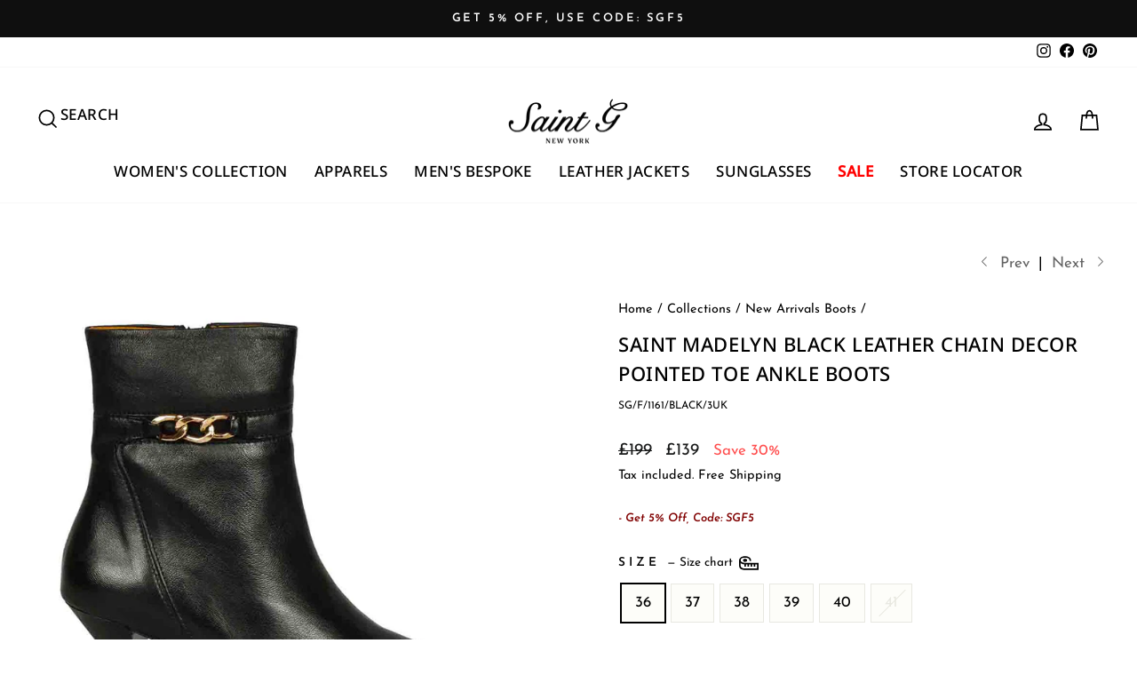

--- FILE ---
content_type: text/html; charset=utf-8
request_url: https://saintg.uk/collections/new-arrivals/products/saint-madelyn-black-leather-front-zipper-pointed-toe-heel-boots?variant=43778695856298
body_size: 33664
content:
<!doctype html>
<html class="no-js" lang="en" dir="ltr">
<head>
  


  <meta charset="utf-8">
  <meta http-equiv="X-UA-Compatible" content="IE=edge,chrome=1">
  <meta name="viewport" content="width=device-width,initial-scale=1">
  <meta name="theme-color" content="#111111">
  <link rel="canonical" href="https://saintg.uk/products/saint-madelyn-black-leather-front-zipper-pointed-toe-heel-boots">
  <link rel="preconnect" href="https://cdn.shopify.com" crossorigin>
  <link rel="preconnect" href="https://fonts.shopifycdn.com" crossorigin>
  <link rel="dns-prefetch" href="https://productreviews.shopifycdn.com">
  <link rel="dns-prefetch" href="https://ajax.googleapis.com">
  <link rel="dns-prefetch" href="https://maps.googleapis.com">
  <link rel="dns-prefetch" href="https://maps.gstatic.com">
  <link href="//saintg.uk/cdn/shop/t/56/assets/custom.css?v=111686731834118868531729933550" rel="stylesheet" type="text/css"><link rel="shortcut icon" href="//saintg.uk/cdn/shop/files/SG_5_32x32.png?v=1717158545" type="image/png" /><title>Shop Women&#39;s Madelyn Black Leather Front Zipper Pointed Toe Heel Boots Online
&ndash; SaintG UK
</title>
<meta name="description" content="Shop women&#39;s black leather front zipper pointed toe boots for chic UK fashion. Luxury handcrafted premium leather, secure checkout and shipping. Order today!"><meta property="og:site_name" content="SaintG UK">
  <meta property="og:url" content="https://saintg.uk/products/saint-madelyn-black-leather-front-zipper-pointed-toe-heel-boots">
  <meta property="og:title" content="Saint Madelyn Black Leather Chain Decor Pointed Toe Ankle Boots">
  <meta property="og:type" content="product">
  <meta property="og:description" content="Shop women&#39;s black leather front zipper pointed toe boots for chic UK fashion. Luxury handcrafted premium leather, secure checkout and shipping. Order today!"><meta property="og:image" content="http://saintg.uk/cdn/shop/files/11_f9e8b856-b090-4c58-925b-92b42967a374.jpg?v=1764320284">
    <meta property="og:image:secure_url" content="https://saintg.uk/cdn/shop/files/11_f9e8b856-b090-4c58-925b-92b42967a374.jpg?v=1764320284">
    <meta property="og:image:width" content="1080">
    <meta property="og:image:height" content="1080"><meta name="twitter:site" content="@">
  <meta name="twitter:card" content="summary_large_image">
  <meta name="twitter:title" content="Saint Madelyn Black Leather Chain Decor Pointed Toe Ankle Boots">
  <meta name="twitter:description" content="Shop women&#39;s black leather front zipper pointed toe boots for chic UK fashion. Luxury handcrafted premium leather, secure checkout and shipping. Order today!">
<style data-shopify>@font-face {
  font-family: "Noto Sans";
  font-weight: 500;
  font-style: normal;
  font-display: swap;
  src: url("//saintg.uk/cdn/fonts/noto_sans/notosans_n5.d35aa96ffdee18d7d2e46a0a8d1c8e481319814f.woff2") format("woff2"),
       url("//saintg.uk/cdn/fonts/noto_sans/notosans_n5.ecd6167903d6cea1beab2754712b91d4a4f824c0.woff") format("woff");
}

  @font-face {
  font-family: "Josefin Sans";
  font-weight: 400;
  font-style: normal;
  font-display: swap;
  src: url("//saintg.uk/cdn/fonts/josefin_sans/josefinsans_n4.70f7efd699799949e6d9f99bc20843a2c86a2e0f.woff2") format("woff2"),
       url("//saintg.uk/cdn/fonts/josefin_sans/josefinsans_n4.35d308a1bdf56e5556bc2ac79702c721e4e2e983.woff") format("woff");
}


  @font-face {
  font-family: "Josefin Sans";
  font-weight: 600;
  font-style: normal;
  font-display: swap;
  src: url("//saintg.uk/cdn/fonts/josefin_sans/josefinsans_n6.afe095792949c54ae236c64ec95a9caea4be35d6.woff2") format("woff2"),
       url("//saintg.uk/cdn/fonts/josefin_sans/josefinsans_n6.0ea222c12f299e43fa61b9245ec23b623ebeb1e9.woff") format("woff");
}

  @font-face {
  font-family: "Josefin Sans";
  font-weight: 400;
  font-style: italic;
  font-display: swap;
  src: url("//saintg.uk/cdn/fonts/josefin_sans/josefinsans_i4.a2ba85bff59cf18a6ad90c24fe1808ddb8ce1343.woff2") format("woff2"),
       url("//saintg.uk/cdn/fonts/josefin_sans/josefinsans_i4.2dba61e1d135ab449e8e134ba633cf0d31863cc4.woff") format("woff");
}

  @font-face {
  font-family: "Josefin Sans";
  font-weight: 600;
  font-style: italic;
  font-display: swap;
  src: url("//saintg.uk/cdn/fonts/josefin_sans/josefinsans_i6.7a9f0e99230d38dd3e0abe7ca5ca23f913d05281.woff2") format("woff2"),
       url("//saintg.uk/cdn/fonts/josefin_sans/josefinsans_i6.67c153e9e49a5dd7b6b7058351ca5c215b18a446.woff") format("woff");
}

</style><link href="//saintg.uk/cdn/shop/t/56/assets/theme.css?v=180326974197120807111755860218" rel="stylesheet" type="text/css" media="all" />
<style data-shopify>:root {
    --typeHeaderPrimary: "Noto Sans";
    --typeHeaderFallback: sans-serif;
    --typeHeaderSize: 27px;
    --typeHeaderWeight: 500;
    --typeHeaderLineHeight: 1;
    --typeHeaderSpacing: 0.025em;

    --typeBasePrimary:"Josefin Sans";
    --typeBaseFallback:sans-serif;
    --typeBaseSize: 17px;
    --typeBaseWeight: 400;
    --typeBaseSpacing: 0.0em;
    --typeBaseLineHeight: 1.7;
    --typeBaselineHeightMinus01: 1.6;

    --typeCollectionTitle: 24px;

    --iconWeight: 4px;
    --iconLinecaps: miter;

    
        --buttonRadius: 0;
    

    --colorGridOverlayOpacity: 0.2;
    }

    .placeholder-content {
    background-image: linear-gradient(100deg, #e5e5e5 40%, #dddddd 63%, #e5e5e5 79%);
    }</style>


      


  
  <script>
    document.documentElement.className = document.documentElement.className.replace('no-js', 'js');

    window.theme = window.theme || {};
    theme.routes = {
      home: "/",
      cart: "/cart.js",
      cartPage: "/cart",
      cartAdd: "/cart/add.js",
      cartChange: "/cart/change.js",
      search: "/search",
      predictiveSearch: "/search/suggest"
    };
    theme.strings = {
      soldOut: "Sold Out",
      unavailable: "Unavailable",
      inStockLabel: "In stock, ready to ship",
      oneStockLabel: "Low stock - [count] item left",
      otherStockLabel: "Low stock - [count] items left",
      willNotShipUntil: "Ready to ship [date]",
      willBeInStockAfter: "Back in stock [date]",
      waitingForStock: "Inventory on the way",
      savePrice: "Save [saved_amount]",
      cartEmpty: "Your cart is currently empty.",
      cartTermsConfirmation: "You must agree with the terms and conditions of sales to check out",
      searchCollections: "Collections",
      searchPages: "Pages",
      searchArticles: "Articles",
      productFrom: "from ",
      maxQuantity: "You can only have [quantity] of [title] in your cart."
    };
    theme.settings = {
      cartType: "drawer",
      isCustomerTemplate: false,
      moneyFormat: "\u003cspan class='money conversion-bear-money'\u003e£{{amount_no_decimals}}\u003c\/span\u003e",
      saveType: "percent",
      productImageSize: "natural",
      productImageCover: true,
      predictiveSearch: true,
      predictiveSearchType: null,
      predictiveSearchVendor: true,
      predictiveSearchPrice: true,
      quickView: true,
      themeName: 'Impulse',
      themeVersion: "7.3.4"
    };
  </script>

  <script>window.performance && window.performance.mark && window.performance.mark('shopify.content_for_header.start');</script><meta name="google-site-verification" content="tYCAwwfA8C7fmcrg6KNP5F13CQQgWkB5pZDDH2sqC4c">
<meta id="shopify-digital-wallet" name="shopify-digital-wallet" content="/51103498410/digital_wallets/dialog">
<link rel="alternate" type="application/json+oembed" href="https://saintg.uk/products/saint-madelyn-black-leather-front-zipper-pointed-toe-heel-boots.oembed">
<script async="async" src="/checkouts/internal/preloads.js?locale=en-GB"></script>
<script id="shopify-features" type="application/json">{"accessToken":"4e195646726ad7517016b077e26deb94","betas":["rich-media-storefront-analytics"],"domain":"saintg.uk","predictiveSearch":true,"shopId":51103498410,"locale":"en"}</script>
<script>var Shopify = Shopify || {};
Shopify.shop = "saintg-uk.myshopify.com";
Shopify.locale = "en";
Shopify.currency = {"active":"GBP","rate":"1.0"};
Shopify.country = "GB";
Shopify.theme = {"name":"mobile-menu-update","id":134158221482,"schema_name":"Impulse","schema_version":"7.3.4","theme_store_id":null,"role":"main"};
Shopify.theme.handle = "null";
Shopify.theme.style = {"id":null,"handle":null};
Shopify.cdnHost = "saintg.uk/cdn";
Shopify.routes = Shopify.routes || {};
Shopify.routes.root = "/";</script>
<script type="module">!function(o){(o.Shopify=o.Shopify||{}).modules=!0}(window);</script>
<script>!function(o){function n(){var o=[];function n(){o.push(Array.prototype.slice.apply(arguments))}return n.q=o,n}var t=o.Shopify=o.Shopify||{};t.loadFeatures=n(),t.autoloadFeatures=n()}(window);</script>
<script id="shop-js-analytics" type="application/json">{"pageType":"product"}</script>
<script defer="defer" async type="module" src="//saintg.uk/cdn/shopifycloud/shop-js/modules/v2/client.init-shop-cart-sync_DlSlHazZ.en.esm.js"></script>
<script defer="defer" async type="module" src="//saintg.uk/cdn/shopifycloud/shop-js/modules/v2/chunk.common_D16XZWos.esm.js"></script>
<script type="module">
  await import("//saintg.uk/cdn/shopifycloud/shop-js/modules/v2/client.init-shop-cart-sync_DlSlHazZ.en.esm.js");
await import("//saintg.uk/cdn/shopifycloud/shop-js/modules/v2/chunk.common_D16XZWos.esm.js");

  window.Shopify.SignInWithShop?.initShopCartSync?.({"fedCMEnabled":true,"windoidEnabled":true});

</script>
<script>(function() {
  var isLoaded = false;
  function asyncLoad() {
    if (isLoaded) return;
    isLoaded = true;
    var urls = ["https:\/\/currency.conversionbear.com\/script?app=currency\u0026shop=saintg-uk.myshopify.com","\/\/shopify.privy.com\/widget.js?shop=saintg-uk.myshopify.com","https:\/\/cdn.nfcube.com\/instafeed-f0eaa47a68bb5265f2acc9aef82937d5.js?shop=saintg-uk.myshopify.com"];
    for (var i = 0; i < urls.length; i++) {
      var s = document.createElement('script');
      s.type = 'text/javascript';
      s.async = true;
      s.src = urls[i];
      var x = document.getElementsByTagName('script')[0];
      x.parentNode.insertBefore(s, x);
    }
  };
  if(window.attachEvent) {
    window.attachEvent('onload', asyncLoad);
  } else {
    window.addEventListener('load', asyncLoad, false);
  }
})();</script>
<script id="__st">var __st={"a":51103498410,"offset":-18000,"reqid":"c87dca79-ce80-4311-a265-3a3870daedf8-1768589843","pageurl":"saintg.uk\/collections\/new-arrivals\/products\/saint-madelyn-black-leather-front-zipper-pointed-toe-heel-boots?variant=43778695856298","u":"fb43c09708b5","p":"product","rtyp":"product","rid":7590422380714};</script>
<script>window.ShopifyPaypalV4VisibilityTracking = true;</script>
<script id="captcha-bootstrap">!function(){'use strict';const t='contact',e='account',n='new_comment',o=[[t,t],['blogs',n],['comments',n],[t,'customer']],c=[[e,'customer_login'],[e,'guest_login'],[e,'recover_customer_password'],[e,'create_customer']],r=t=>t.map((([t,e])=>`form[action*='/${t}']:not([data-nocaptcha='true']) input[name='form_type'][value='${e}']`)).join(','),a=t=>()=>t?[...document.querySelectorAll(t)].map((t=>t.form)):[];function s(){const t=[...o],e=r(t);return a(e)}const i='password',u='form_key',d=['recaptcha-v3-token','g-recaptcha-response','h-captcha-response',i],f=()=>{try{return window.sessionStorage}catch{return}},m='__shopify_v',_=t=>t.elements[u];function p(t,e,n=!1){try{const o=window.sessionStorage,c=JSON.parse(o.getItem(e)),{data:r}=function(t){const{data:e,action:n}=t;return t[m]||n?{data:e,action:n}:{data:t,action:n}}(c);for(const[e,n]of Object.entries(r))t.elements[e]&&(t.elements[e].value=n);n&&o.removeItem(e)}catch(o){console.error('form repopulation failed',{error:o})}}const l='form_type',E='cptcha';function T(t){t.dataset[E]=!0}const w=window,h=w.document,L='Shopify',v='ce_forms',y='captcha';let A=!1;((t,e)=>{const n=(g='f06e6c50-85a8-45c8-87d0-21a2b65856fe',I='https://cdn.shopify.com/shopifycloud/storefront-forms-hcaptcha/ce_storefront_forms_captcha_hcaptcha.v1.5.2.iife.js',D={infoText:'Protected by hCaptcha',privacyText:'Privacy',termsText:'Terms'},(t,e,n)=>{const o=w[L][v],c=o.bindForm;if(c)return c(t,g,e,D).then(n);var r;o.q.push([[t,g,e,D],n]),r=I,A||(h.body.append(Object.assign(h.createElement('script'),{id:'captcha-provider',async:!0,src:r})),A=!0)});var g,I,D;w[L]=w[L]||{},w[L][v]=w[L][v]||{},w[L][v].q=[],w[L][y]=w[L][y]||{},w[L][y].protect=function(t,e){n(t,void 0,e),T(t)},Object.freeze(w[L][y]),function(t,e,n,w,h,L){const[v,y,A,g]=function(t,e,n){const i=e?o:[],u=t?c:[],d=[...i,...u],f=r(d),m=r(i),_=r(d.filter((([t,e])=>n.includes(e))));return[a(f),a(m),a(_),s()]}(w,h,L),I=t=>{const e=t.target;return e instanceof HTMLFormElement?e:e&&e.form},D=t=>v().includes(t);t.addEventListener('submit',(t=>{const e=I(t);if(!e)return;const n=D(e)&&!e.dataset.hcaptchaBound&&!e.dataset.recaptchaBound,o=_(e),c=g().includes(e)&&(!o||!o.value);(n||c)&&t.preventDefault(),c&&!n&&(function(t){try{if(!f())return;!function(t){const e=f();if(!e)return;const n=_(t);if(!n)return;const o=n.value;o&&e.removeItem(o)}(t);const e=Array.from(Array(32),(()=>Math.random().toString(36)[2])).join('');!function(t,e){_(t)||t.append(Object.assign(document.createElement('input'),{type:'hidden',name:u})),t.elements[u].value=e}(t,e),function(t,e){const n=f();if(!n)return;const o=[...t.querySelectorAll(`input[type='${i}']`)].map((({name:t})=>t)),c=[...d,...o],r={};for(const[a,s]of new FormData(t).entries())c.includes(a)||(r[a]=s);n.setItem(e,JSON.stringify({[m]:1,action:t.action,data:r}))}(t,e)}catch(e){console.error('failed to persist form',e)}}(e),e.submit())}));const S=(t,e)=>{t&&!t.dataset[E]&&(n(t,e.some((e=>e===t))),T(t))};for(const o of['focusin','change'])t.addEventListener(o,(t=>{const e=I(t);D(e)&&S(e,y())}));const B=e.get('form_key'),M=e.get(l),P=B&&M;t.addEventListener('DOMContentLoaded',(()=>{const t=y();if(P)for(const e of t)e.elements[l].value===M&&p(e,B);[...new Set([...A(),...v().filter((t=>'true'===t.dataset.shopifyCaptcha))])].forEach((e=>S(e,t)))}))}(h,new URLSearchParams(w.location.search),n,t,e,['guest_login'])})(!0,!0)}();</script>
<script integrity="sha256-4kQ18oKyAcykRKYeNunJcIwy7WH5gtpwJnB7kiuLZ1E=" data-source-attribution="shopify.loadfeatures" defer="defer" src="//saintg.uk/cdn/shopifycloud/storefront/assets/storefront/load_feature-a0a9edcb.js" crossorigin="anonymous"></script>
<script data-source-attribution="shopify.dynamic_checkout.dynamic.init">var Shopify=Shopify||{};Shopify.PaymentButton=Shopify.PaymentButton||{isStorefrontPortableWallets:!0,init:function(){window.Shopify.PaymentButton.init=function(){};var t=document.createElement("script");t.src="https://saintg.uk/cdn/shopifycloud/portable-wallets/latest/portable-wallets.en.js",t.type="module",document.head.appendChild(t)}};
</script>
<script data-source-attribution="shopify.dynamic_checkout.buyer_consent">
  function portableWalletsHideBuyerConsent(e){var t=document.getElementById("shopify-buyer-consent"),n=document.getElementById("shopify-subscription-policy-button");t&&n&&(t.classList.add("hidden"),t.setAttribute("aria-hidden","true"),n.removeEventListener("click",e))}function portableWalletsShowBuyerConsent(e){var t=document.getElementById("shopify-buyer-consent"),n=document.getElementById("shopify-subscription-policy-button");t&&n&&(t.classList.remove("hidden"),t.removeAttribute("aria-hidden"),n.addEventListener("click",e))}window.Shopify?.PaymentButton&&(window.Shopify.PaymentButton.hideBuyerConsent=portableWalletsHideBuyerConsent,window.Shopify.PaymentButton.showBuyerConsent=portableWalletsShowBuyerConsent);
</script>
<script>
  function portableWalletsCleanup(e){e&&e.src&&console.error("Failed to load portable wallets script "+e.src);var t=document.querySelectorAll("shopify-accelerated-checkout .shopify-payment-button__skeleton, shopify-accelerated-checkout-cart .wallet-cart-button__skeleton"),e=document.getElementById("shopify-buyer-consent");for(let e=0;e<t.length;e++)t[e].remove();e&&e.remove()}function portableWalletsNotLoadedAsModule(e){e instanceof ErrorEvent&&"string"==typeof e.message&&e.message.includes("import.meta")&&"string"==typeof e.filename&&e.filename.includes("portable-wallets")&&(window.removeEventListener("error",portableWalletsNotLoadedAsModule),window.Shopify.PaymentButton.failedToLoad=e,"loading"===document.readyState?document.addEventListener("DOMContentLoaded",window.Shopify.PaymentButton.init):window.Shopify.PaymentButton.init())}window.addEventListener("error",portableWalletsNotLoadedAsModule);
</script>

<script type="module" src="https://saintg.uk/cdn/shopifycloud/portable-wallets/latest/portable-wallets.en.js" onError="portableWalletsCleanup(this)" crossorigin="anonymous"></script>
<script nomodule>
  document.addEventListener("DOMContentLoaded", portableWalletsCleanup);
</script>

<link id="shopify-accelerated-checkout-styles" rel="stylesheet" media="screen" href="https://saintg.uk/cdn/shopifycloud/portable-wallets/latest/accelerated-checkout-backwards-compat.css" crossorigin="anonymous">
<style id="shopify-accelerated-checkout-cart">
        #shopify-buyer-consent {
  margin-top: 1em;
  display: inline-block;
  width: 100%;
}

#shopify-buyer-consent.hidden {
  display: none;
}

#shopify-subscription-policy-button {
  background: none;
  border: none;
  padding: 0;
  text-decoration: underline;
  font-size: inherit;
  cursor: pointer;
}

#shopify-subscription-policy-button::before {
  box-shadow: none;
}

      </style>

<script>window.performance && window.performance.mark && window.performance.mark('shopify.content_for_header.end');</script>

  <script src="//saintg.uk/cdn/shop/t/56/assets/vendor-scripts-v11.js" defer="defer"></script><script src="//saintg.uk/cdn/shop/t/56/assets/theme.js?v=97744674703112180551729933551" defer="defer"></script>

 <!-- Google tag (gtag.js) -->
<script async src="https://www.googletagmanager.com/gtag/js?id=G-8RNE3QDG29"></script>
<script>
  window.dataLayer = window.dataLayer || [];
  function gtag(){dataLayer.push(arguments);}
  gtag('js', new Date());

  gtag('config', 'G-8RNE3QDG29');
</script>


<!-- Google Ads Remarketing Tag --> 

<script> 

  gtag('event', 'page_view', { 

    'send_to': ' AW-411019548', 

    'value': ' <span class='money conversion-bear-money'>£139 GBP</span> ', 

    'items': [{ 

      'id': ' shopify_IN_7590422380714_47693225394346', 

      'google_business_vertical': 'retail' 

    }] 

  }); 

</script>
    

  <!-- Google Tag Manager -->
<script>(function(w,d,s,l,i){w[l]=w[l]||[];w[l].push({'gtm.start':
new Date().getTime(),event:'gtm.js'});var f=d.getElementsByTagName(s)[0],
j=d.createElement(s),dl=l!='dataLayer'?'&l='+l:'';j.async=true;j.src=
'https://www.googletagmanager.com/gtm.js?id='+i+dl;f.parentNode.insertBefore(j,f);
})(window,document,'script','dataLayer','GTM-KXXFJJ4');</script>
<!-- End Google Tag Manager -->
  

    <!-- Event snippet for Purchase conversion page -->
    <script>
      gtag('event', 'conversion', {
          'send_to': 'AW-11031616634/oS5vCLSR3IMYEPq4pIwp',
          'transaction_id': ''
      });
    </script>

    <!-- Google tag (gtag.js) -->
    <script async src="https://www.googletagmanager.com/gtag/js?id=AW-11031616634"></script>
    <script>
      window.dataLayer = window.dataLayer || [];
      function gtag(){dataLayer.push(arguments);}
      gtag('js', new Date());

      gtag('config', 'AW-11031616634');
    </script>
  <script type="text/javascript"> 
(function(c,l,a,r,i,t,y){ 
c[a]=c[a]||function(){(c[a].q=c[a].q||[]).push(arguments)}; 
t=l.createElement(r);t.async=1;t.src="https://www.clarity.ms/tag/"+i; 
y=l.getElementsByTagName(r)[0];y.parentNode.insertBefore(t,y);
})(window, document, "clarity", "script", "lk3e79n8qm"); 
</script>

  
    
      <script src="//saintg.uk/cdn/shop/t/56/assets/jquery.min.js?v=53701203449885855251729933551" defer="defer"></script>
    
    
    
      <script src="//saintg.uk/cdn/shop/t/56/assets/next-previous-links_imagebox.js?v=64080546979260224451729933551" defer="defer"></script>
    

  <script type="text/javascript">
    (function(c,l,a,r,i,t,y){
        c[a]=c[a]||function(){(c[a].q=c[a].q||[]).push(arguments)};
        t=l.createElement(r);t.async=1;t.src="https://www.clarity.ms/tag/"+i;
        y=l.getElementsByTagName(r)[0];y.parentNode.insertBefore(t,y);
    })(window, document, "clarity", "script", "gdgtgbhw9e");
</script>
  
<script src="https://cdn.shopify.com/extensions/019b2d0e-3b18-73b8-a4b6-b1c5ae308546/businessonbot-39/assets/customer-details.js" type="text/javascript" defer="defer"></script>
<link href="https://cdn.shopify.com/extensions/019b2d0e-3b18-73b8-a4b6-b1c5ae308546/businessonbot-39/assets/customer-details.css" rel="stylesheet" type="text/css" media="all">
<link href="https://monorail-edge.shopifysvc.com" rel="dns-prefetch">
<script>(function(){if ("sendBeacon" in navigator && "performance" in window) {try {var session_token_from_headers = performance.getEntriesByType('navigation')[0].serverTiming.find(x => x.name == '_s').description;} catch {var session_token_from_headers = undefined;}var session_cookie_matches = document.cookie.match(/_shopify_s=([^;]*)/);var session_token_from_cookie = session_cookie_matches && session_cookie_matches.length === 2 ? session_cookie_matches[1] : "";var session_token = session_token_from_headers || session_token_from_cookie || "";function handle_abandonment_event(e) {var entries = performance.getEntries().filter(function(entry) {return /monorail-edge.shopifysvc.com/.test(entry.name);});if (!window.abandonment_tracked && entries.length === 0) {window.abandonment_tracked = true;var currentMs = Date.now();var navigation_start = performance.timing.navigationStart;var payload = {shop_id: 51103498410,url: window.location.href,navigation_start,duration: currentMs - navigation_start,session_token,page_type: "product"};window.navigator.sendBeacon("https://monorail-edge.shopifysvc.com/v1/produce", JSON.stringify({schema_id: "online_store_buyer_site_abandonment/1.1",payload: payload,metadata: {event_created_at_ms: currentMs,event_sent_at_ms: currentMs}}));}}window.addEventListener('pagehide', handle_abandonment_event);}}());</script>
<script id="web-pixels-manager-setup">(function e(e,d,r,n,o){if(void 0===o&&(o={}),!Boolean(null===(a=null===(i=window.Shopify)||void 0===i?void 0:i.analytics)||void 0===a?void 0:a.replayQueue)){var i,a;window.Shopify=window.Shopify||{};var t=window.Shopify;t.analytics=t.analytics||{};var s=t.analytics;s.replayQueue=[],s.publish=function(e,d,r){return s.replayQueue.push([e,d,r]),!0};try{self.performance.mark("wpm:start")}catch(e){}var l=function(){var e={modern:/Edge?\/(1{2}[4-9]|1[2-9]\d|[2-9]\d{2}|\d{4,})\.\d+(\.\d+|)|Firefox\/(1{2}[4-9]|1[2-9]\d|[2-9]\d{2}|\d{4,})\.\d+(\.\d+|)|Chrom(ium|e)\/(9{2}|\d{3,})\.\d+(\.\d+|)|(Maci|X1{2}).+ Version\/(15\.\d+|(1[6-9]|[2-9]\d|\d{3,})\.\d+)([,.]\d+|)( \(\w+\)|)( Mobile\/\w+|) Safari\/|Chrome.+OPR\/(9{2}|\d{3,})\.\d+\.\d+|(CPU[ +]OS|iPhone[ +]OS|CPU[ +]iPhone|CPU IPhone OS|CPU iPad OS)[ +]+(15[._]\d+|(1[6-9]|[2-9]\d|\d{3,})[._]\d+)([._]\d+|)|Android:?[ /-](13[3-9]|1[4-9]\d|[2-9]\d{2}|\d{4,})(\.\d+|)(\.\d+|)|Android.+Firefox\/(13[5-9]|1[4-9]\d|[2-9]\d{2}|\d{4,})\.\d+(\.\d+|)|Android.+Chrom(ium|e)\/(13[3-9]|1[4-9]\d|[2-9]\d{2}|\d{4,})\.\d+(\.\d+|)|SamsungBrowser\/([2-9]\d|\d{3,})\.\d+/,legacy:/Edge?\/(1[6-9]|[2-9]\d|\d{3,})\.\d+(\.\d+|)|Firefox\/(5[4-9]|[6-9]\d|\d{3,})\.\d+(\.\d+|)|Chrom(ium|e)\/(5[1-9]|[6-9]\d|\d{3,})\.\d+(\.\d+|)([\d.]+$|.*Safari\/(?![\d.]+ Edge\/[\d.]+$))|(Maci|X1{2}).+ Version\/(10\.\d+|(1[1-9]|[2-9]\d|\d{3,})\.\d+)([,.]\d+|)( \(\w+\)|)( Mobile\/\w+|) Safari\/|Chrome.+OPR\/(3[89]|[4-9]\d|\d{3,})\.\d+\.\d+|(CPU[ +]OS|iPhone[ +]OS|CPU[ +]iPhone|CPU IPhone OS|CPU iPad OS)[ +]+(10[._]\d+|(1[1-9]|[2-9]\d|\d{3,})[._]\d+)([._]\d+|)|Android:?[ /-](13[3-9]|1[4-9]\d|[2-9]\d{2}|\d{4,})(\.\d+|)(\.\d+|)|Mobile Safari.+OPR\/([89]\d|\d{3,})\.\d+\.\d+|Android.+Firefox\/(13[5-9]|1[4-9]\d|[2-9]\d{2}|\d{4,})\.\d+(\.\d+|)|Android.+Chrom(ium|e)\/(13[3-9]|1[4-9]\d|[2-9]\d{2}|\d{4,})\.\d+(\.\d+|)|Android.+(UC? ?Browser|UCWEB|U3)[ /]?(15\.([5-9]|\d{2,})|(1[6-9]|[2-9]\d|\d{3,})\.\d+)\.\d+|SamsungBrowser\/(5\.\d+|([6-9]|\d{2,})\.\d+)|Android.+MQ{2}Browser\/(14(\.(9|\d{2,})|)|(1[5-9]|[2-9]\d|\d{3,})(\.\d+|))(\.\d+|)|K[Aa][Ii]OS\/(3\.\d+|([4-9]|\d{2,})\.\d+)(\.\d+|)/},d=e.modern,r=e.legacy,n=navigator.userAgent;return n.match(d)?"modern":n.match(r)?"legacy":"unknown"}(),u="modern"===l?"modern":"legacy",c=(null!=n?n:{modern:"",legacy:""})[u],f=function(e){return[e.baseUrl,"/wpm","/b",e.hashVersion,"modern"===e.buildTarget?"m":"l",".js"].join("")}({baseUrl:d,hashVersion:r,buildTarget:u}),m=function(e){var d=e.version,r=e.bundleTarget,n=e.surface,o=e.pageUrl,i=e.monorailEndpoint;return{emit:function(e){var a=e.status,t=e.errorMsg,s=(new Date).getTime(),l=JSON.stringify({metadata:{event_sent_at_ms:s},events:[{schema_id:"web_pixels_manager_load/3.1",payload:{version:d,bundle_target:r,page_url:o,status:a,surface:n,error_msg:t},metadata:{event_created_at_ms:s}}]});if(!i)return console&&console.warn&&console.warn("[Web Pixels Manager] No Monorail endpoint provided, skipping logging."),!1;try{return self.navigator.sendBeacon.bind(self.navigator)(i,l)}catch(e){}var u=new XMLHttpRequest;try{return u.open("POST",i,!0),u.setRequestHeader("Content-Type","text/plain"),u.send(l),!0}catch(e){return console&&console.warn&&console.warn("[Web Pixels Manager] Got an unhandled error while logging to Monorail."),!1}}}}({version:r,bundleTarget:l,surface:e.surface,pageUrl:self.location.href,monorailEndpoint:e.monorailEndpoint});try{o.browserTarget=l,function(e){var d=e.src,r=e.async,n=void 0===r||r,o=e.onload,i=e.onerror,a=e.sri,t=e.scriptDataAttributes,s=void 0===t?{}:t,l=document.createElement("script"),u=document.querySelector("head"),c=document.querySelector("body");if(l.async=n,l.src=d,a&&(l.integrity=a,l.crossOrigin="anonymous"),s)for(var f in s)if(Object.prototype.hasOwnProperty.call(s,f))try{l.dataset[f]=s[f]}catch(e){}if(o&&l.addEventListener("load",o),i&&l.addEventListener("error",i),u)u.appendChild(l);else{if(!c)throw new Error("Did not find a head or body element to append the script");c.appendChild(l)}}({src:f,async:!0,onload:function(){if(!function(){var e,d;return Boolean(null===(d=null===(e=window.Shopify)||void 0===e?void 0:e.analytics)||void 0===d?void 0:d.initialized)}()){var d=window.webPixelsManager.init(e)||void 0;if(d){var r=window.Shopify.analytics;r.replayQueue.forEach((function(e){var r=e[0],n=e[1],o=e[2];d.publishCustomEvent(r,n,o)})),r.replayQueue=[],r.publish=d.publishCustomEvent,r.visitor=d.visitor,r.initialized=!0}}},onerror:function(){return m.emit({status:"failed",errorMsg:"".concat(f," has failed to load")})},sri:function(e){var d=/^sha384-[A-Za-z0-9+/=]+$/;return"string"==typeof e&&d.test(e)}(c)?c:"",scriptDataAttributes:o}),m.emit({status:"loading"})}catch(e){m.emit({status:"failed",errorMsg:(null==e?void 0:e.message)||"Unknown error"})}}})({shopId: 51103498410,storefrontBaseUrl: "https://saintg.uk",extensionsBaseUrl: "https://extensions.shopifycdn.com/cdn/shopifycloud/web-pixels-manager",monorailEndpoint: "https://monorail-edge.shopifysvc.com/unstable/produce_batch",surface: "storefront-renderer",enabledBetaFlags: ["2dca8a86"],webPixelsConfigList: [{"id":"952303786","configuration":"{\"config\":\"{\\\"google_tag_ids\\\":[\\\"G-8RNE3QDG29\\\",\\\"AW-322350133\\\"],\\\"target_country\\\":\\\"ZZ\\\",\\\"gtag_events\\\":[{\\\"type\\\":\\\"search\\\",\\\"action_label\\\":[\\\"G-8RNE3QDG29\\\",\\\"AW-322350133\\\/sX0wCOKmrLobELXY2pkB\\\"]},{\\\"type\\\":\\\"begin_checkout\\\",\\\"action_label\\\":[\\\"G-8RNE3QDG29\\\",\\\"AW-322350133\\\/dy5PCNamrLobELXY2pkB\\\"]},{\\\"type\\\":\\\"view_item\\\",\\\"action_label\\\":[\\\"G-8RNE3QDG29\\\",\\\"AW-322350133\\\/_lEmCN-mrLobELXY2pkB\\\"]},{\\\"type\\\":\\\"purchase\\\",\\\"action_label\\\":[\\\"G-8RNE3QDG29\\\",\\\"AW-322350133\\\/9pKTCLWmrLobELXY2pkB\\\"]},{\\\"type\\\":\\\"page_view\\\",\\\"action_label\\\":[\\\"G-8RNE3QDG29\\\",\\\"AW-322350133\\\/sQzGCNymrLobELXY2pkB\\\"]},{\\\"type\\\":\\\"add_payment_info\\\",\\\"action_label\\\":[\\\"G-8RNE3QDG29\\\",\\\"AW-322350133\\\/d9PvCOWmrLobELXY2pkB\\\"]},{\\\"type\\\":\\\"add_to_cart\\\",\\\"action_label\\\":[\\\"G-8RNE3QDG29\\\",\\\"AW-322350133\\\/q4E1CNmmrLobELXY2pkB\\\"]}],\\\"enable_monitoring_mode\\\":false}\"}","eventPayloadVersion":"v1","runtimeContext":"OPEN","scriptVersion":"b2a88bafab3e21179ed38636efcd8a93","type":"APP","apiClientId":1780363,"privacyPurposes":[],"dataSharingAdjustments":{"protectedCustomerApprovalScopes":["read_customer_address","read_customer_email","read_customer_name","read_customer_personal_data","read_customer_phone"]}},{"id":"158761130","configuration":"{\"pixel_id\":\"198479384716136\",\"pixel_type\":\"facebook_pixel\",\"metaapp_system_user_token\":\"-\"}","eventPayloadVersion":"v1","runtimeContext":"OPEN","scriptVersion":"ca16bc87fe92b6042fbaa3acc2fbdaa6","type":"APP","apiClientId":2329312,"privacyPurposes":["ANALYTICS","MARKETING","SALE_OF_DATA"],"dataSharingAdjustments":{"protectedCustomerApprovalScopes":["read_customer_address","read_customer_email","read_customer_name","read_customer_personal_data","read_customer_phone"]}},{"id":"shopify-app-pixel","configuration":"{}","eventPayloadVersion":"v1","runtimeContext":"STRICT","scriptVersion":"0450","apiClientId":"shopify-pixel","type":"APP","privacyPurposes":["ANALYTICS","MARKETING"]},{"id":"shopify-custom-pixel","eventPayloadVersion":"v1","runtimeContext":"LAX","scriptVersion":"0450","apiClientId":"shopify-pixel","type":"CUSTOM","privacyPurposes":["ANALYTICS","MARKETING"]}],isMerchantRequest: false,initData: {"shop":{"name":"SaintG UK","paymentSettings":{"currencyCode":"GBP"},"myshopifyDomain":"saintg-uk.myshopify.com","countryCode":"IN","storefrontUrl":"https:\/\/saintg.uk"},"customer":null,"cart":null,"checkout":null,"productVariants":[{"price":{"amount":139.0,"currencyCode":"GBP"},"product":{"title":"Saint Madelyn Black Leather Chain Decor Pointed Toe Ankle Boots","vendor":"SaintG","id":"7590422380714","untranslatedTitle":"Saint Madelyn Black Leather Chain Decor Pointed Toe Ankle Boots","url":"\/products\/saint-madelyn-black-leather-front-zipper-pointed-toe-heel-boots","type":"Ankle Boots"},"id":"47693225394346","image":{"src":"\/\/saintg.uk\/cdn\/shop\/files\/11_f9e8b856-b090-4c58-925b-92b42967a374.jpg?v=1764320284"},"sku":"SG\/F\/1161\/BLACK\/3UK","title":"36 \/ Black","untranslatedTitle":"36 \/ Black"},{"price":{"amount":139.0,"currencyCode":"GBP"},"product":{"title":"Saint Madelyn Black Leather Chain Decor Pointed Toe Ankle Boots","vendor":"SaintG","id":"7590422380714","untranslatedTitle":"Saint Madelyn Black Leather Chain Decor Pointed Toe Ankle Boots","url":"\/products\/saint-madelyn-black-leather-front-zipper-pointed-toe-heel-boots","type":"Ankle Boots"},"id":"47693225427114","image":{"src":"\/\/saintg.uk\/cdn\/shop\/files\/11_f9e8b856-b090-4c58-925b-92b42967a374.jpg?v=1764320284"},"sku":"SG\/F\/1161\/BLACK\/4UK","title":"37 \/ Black","untranslatedTitle":"37 \/ Black"},{"price":{"amount":139.0,"currencyCode":"GBP"},"product":{"title":"Saint Madelyn Black Leather Chain Decor Pointed Toe Ankle Boots","vendor":"SaintG","id":"7590422380714","untranslatedTitle":"Saint Madelyn Black Leather Chain Decor Pointed Toe Ankle Boots","url":"\/products\/saint-madelyn-black-leather-front-zipper-pointed-toe-heel-boots","type":"Ankle Boots"},"id":"47693225459882","image":{"src":"\/\/saintg.uk\/cdn\/shop\/files\/11_f9e8b856-b090-4c58-925b-92b42967a374.jpg?v=1764320284"},"sku":"SG\/F\/1161\/BLACK\/5UK","title":"38 \/ Black","untranslatedTitle":"38 \/ Black"},{"price":{"amount":139.0,"currencyCode":"GBP"},"product":{"title":"Saint Madelyn Black Leather Chain Decor Pointed Toe Ankle Boots","vendor":"SaintG","id":"7590422380714","untranslatedTitle":"Saint Madelyn Black Leather Chain Decor Pointed Toe Ankle Boots","url":"\/products\/saint-madelyn-black-leather-front-zipper-pointed-toe-heel-boots","type":"Ankle Boots"},"id":"47693225492650","image":{"src":"\/\/saintg.uk\/cdn\/shop\/files\/11_f9e8b856-b090-4c58-925b-92b42967a374.jpg?v=1764320284"},"sku":"SG\/F\/1161\/BLACK\/6UK","title":"39 \/ Black","untranslatedTitle":"39 \/ Black"},{"price":{"amount":139.0,"currencyCode":"GBP"},"product":{"title":"Saint Madelyn Black Leather Chain Decor Pointed Toe Ankle Boots","vendor":"SaintG","id":"7590422380714","untranslatedTitle":"Saint Madelyn Black Leather Chain Decor Pointed Toe Ankle Boots","url":"\/products\/saint-madelyn-black-leather-front-zipper-pointed-toe-heel-boots","type":"Ankle Boots"},"id":"47693225525418","image":{"src":"\/\/saintg.uk\/cdn\/shop\/files\/11_f9e8b856-b090-4c58-925b-92b42967a374.jpg?v=1764320284"},"sku":"SG\/F\/1161\/BLACK\/7UK","title":"40 \/ Black","untranslatedTitle":"40 \/ Black"},{"price":{"amount":139.0,"currencyCode":"GBP"},"product":{"title":"Saint Madelyn Black Leather Chain Decor Pointed Toe Ankle Boots","vendor":"SaintG","id":"7590422380714","untranslatedTitle":"Saint Madelyn Black Leather Chain Decor Pointed Toe Ankle Boots","url":"\/products\/saint-madelyn-black-leather-front-zipper-pointed-toe-heel-boots","type":"Ankle Boots"},"id":"47693225558186","image":{"src":"\/\/saintg.uk\/cdn\/shop\/files\/11_f9e8b856-b090-4c58-925b-92b42967a374.jpg?v=1764320284"},"sku":"SG\/F\/1161\/BLACK\/8UK","title":"41 \/ Black","untranslatedTitle":"41 \/ Black"}],"purchasingCompany":null},},"https://saintg.uk/cdn","fcfee988w5aeb613cpc8e4bc33m6693e112",{"modern":"","legacy":""},{"shopId":"51103498410","storefrontBaseUrl":"https:\/\/saintg.uk","extensionBaseUrl":"https:\/\/extensions.shopifycdn.com\/cdn\/shopifycloud\/web-pixels-manager","surface":"storefront-renderer","enabledBetaFlags":"[\"2dca8a86\"]","isMerchantRequest":"false","hashVersion":"fcfee988w5aeb613cpc8e4bc33m6693e112","publish":"custom","events":"[[\"page_viewed\",{}],[\"product_viewed\",{\"productVariant\":{\"price\":{\"amount\":139.0,\"currencyCode\":\"GBP\"},\"product\":{\"title\":\"Saint Madelyn Black Leather Chain Decor Pointed Toe Ankle Boots\",\"vendor\":\"SaintG\",\"id\":\"7590422380714\",\"untranslatedTitle\":\"Saint Madelyn Black Leather Chain Decor Pointed Toe Ankle Boots\",\"url\":\"\/products\/saint-madelyn-black-leather-front-zipper-pointed-toe-heel-boots\",\"type\":\"Ankle Boots\"},\"id\":\"47693225394346\",\"image\":{\"src\":\"\/\/saintg.uk\/cdn\/shop\/files\/11_f9e8b856-b090-4c58-925b-92b42967a374.jpg?v=1764320284\"},\"sku\":\"SG\/F\/1161\/BLACK\/3UK\",\"title\":\"36 \/ Black\",\"untranslatedTitle\":\"36 \/ Black\"}}]]"});</script><script>
  window.ShopifyAnalytics = window.ShopifyAnalytics || {};
  window.ShopifyAnalytics.meta = window.ShopifyAnalytics.meta || {};
  window.ShopifyAnalytics.meta.currency = 'GBP';
  var meta = {"product":{"id":7590422380714,"gid":"gid:\/\/shopify\/Product\/7590422380714","vendor":"SaintG","type":"Ankle Boots","handle":"saint-madelyn-black-leather-front-zipper-pointed-toe-heel-boots","variants":[{"id":47693225394346,"price":13900,"name":"Saint Madelyn Black Leather Chain Decor Pointed Toe Ankle Boots - 36 \/ Black","public_title":"36 \/ Black","sku":"SG\/F\/1161\/BLACK\/3UK"},{"id":47693225427114,"price":13900,"name":"Saint Madelyn Black Leather Chain Decor Pointed Toe Ankle Boots - 37 \/ Black","public_title":"37 \/ Black","sku":"SG\/F\/1161\/BLACK\/4UK"},{"id":47693225459882,"price":13900,"name":"Saint Madelyn Black Leather Chain Decor Pointed Toe Ankle Boots - 38 \/ Black","public_title":"38 \/ Black","sku":"SG\/F\/1161\/BLACK\/5UK"},{"id":47693225492650,"price":13900,"name":"Saint Madelyn Black Leather Chain Decor Pointed Toe Ankle Boots - 39 \/ Black","public_title":"39 \/ Black","sku":"SG\/F\/1161\/BLACK\/6UK"},{"id":47693225525418,"price":13900,"name":"Saint Madelyn Black Leather Chain Decor Pointed Toe Ankle Boots - 40 \/ Black","public_title":"40 \/ Black","sku":"SG\/F\/1161\/BLACK\/7UK"},{"id":47693225558186,"price":13900,"name":"Saint Madelyn Black Leather Chain Decor Pointed Toe Ankle Boots - 41 \/ Black","public_title":"41 \/ Black","sku":"SG\/F\/1161\/BLACK\/8UK"}],"remote":false},"page":{"pageType":"product","resourceType":"product","resourceId":7590422380714,"requestId":"c87dca79-ce80-4311-a265-3a3870daedf8-1768589843"}};
  for (var attr in meta) {
    window.ShopifyAnalytics.meta[attr] = meta[attr];
  }
</script>
<script class="analytics">
  (function () {
    var customDocumentWrite = function(content) {
      var jquery = null;

      if (window.jQuery) {
        jquery = window.jQuery;
      } else if (window.Checkout && window.Checkout.$) {
        jquery = window.Checkout.$;
      }

      if (jquery) {
        jquery('body').append(content);
      }
    };

    var hasLoggedConversion = function(token) {
      if (token) {
        return document.cookie.indexOf('loggedConversion=' + token) !== -1;
      }
      return false;
    }

    var setCookieIfConversion = function(token) {
      if (token) {
        var twoMonthsFromNow = new Date(Date.now());
        twoMonthsFromNow.setMonth(twoMonthsFromNow.getMonth() + 2);

        document.cookie = 'loggedConversion=' + token + '; expires=' + twoMonthsFromNow;
      }
    }

    var trekkie = window.ShopifyAnalytics.lib = window.trekkie = window.trekkie || [];
    if (trekkie.integrations) {
      return;
    }
    trekkie.methods = [
      'identify',
      'page',
      'ready',
      'track',
      'trackForm',
      'trackLink'
    ];
    trekkie.factory = function(method) {
      return function() {
        var args = Array.prototype.slice.call(arguments);
        args.unshift(method);
        trekkie.push(args);
        return trekkie;
      };
    };
    for (var i = 0; i < trekkie.methods.length; i++) {
      var key = trekkie.methods[i];
      trekkie[key] = trekkie.factory(key);
    }
    trekkie.load = function(config) {
      trekkie.config = config || {};
      trekkie.config.initialDocumentCookie = document.cookie;
      var first = document.getElementsByTagName('script')[0];
      var script = document.createElement('script');
      script.type = 'text/javascript';
      script.onerror = function(e) {
        var scriptFallback = document.createElement('script');
        scriptFallback.type = 'text/javascript';
        scriptFallback.onerror = function(error) {
                var Monorail = {
      produce: function produce(monorailDomain, schemaId, payload) {
        var currentMs = new Date().getTime();
        var event = {
          schema_id: schemaId,
          payload: payload,
          metadata: {
            event_created_at_ms: currentMs,
            event_sent_at_ms: currentMs
          }
        };
        return Monorail.sendRequest("https://" + monorailDomain + "/v1/produce", JSON.stringify(event));
      },
      sendRequest: function sendRequest(endpointUrl, payload) {
        // Try the sendBeacon API
        if (window && window.navigator && typeof window.navigator.sendBeacon === 'function' && typeof window.Blob === 'function' && !Monorail.isIos12()) {
          var blobData = new window.Blob([payload], {
            type: 'text/plain'
          });

          if (window.navigator.sendBeacon(endpointUrl, blobData)) {
            return true;
          } // sendBeacon was not successful

        } // XHR beacon

        var xhr = new XMLHttpRequest();

        try {
          xhr.open('POST', endpointUrl);
          xhr.setRequestHeader('Content-Type', 'text/plain');
          xhr.send(payload);
        } catch (e) {
          console.log(e);
        }

        return false;
      },
      isIos12: function isIos12() {
        return window.navigator.userAgent.lastIndexOf('iPhone; CPU iPhone OS 12_') !== -1 || window.navigator.userAgent.lastIndexOf('iPad; CPU OS 12_') !== -1;
      }
    };
    Monorail.produce('monorail-edge.shopifysvc.com',
      'trekkie_storefront_load_errors/1.1',
      {shop_id: 51103498410,
      theme_id: 134158221482,
      app_name: "storefront",
      context_url: window.location.href,
      source_url: "//saintg.uk/cdn/s/trekkie.storefront.cd680fe47e6c39ca5d5df5f0a32d569bc48c0f27.min.js"});

        };
        scriptFallback.async = true;
        scriptFallback.src = '//saintg.uk/cdn/s/trekkie.storefront.cd680fe47e6c39ca5d5df5f0a32d569bc48c0f27.min.js';
        first.parentNode.insertBefore(scriptFallback, first);
      };
      script.async = true;
      script.src = '//saintg.uk/cdn/s/trekkie.storefront.cd680fe47e6c39ca5d5df5f0a32d569bc48c0f27.min.js';
      first.parentNode.insertBefore(script, first);
    };
    trekkie.load(
      {"Trekkie":{"appName":"storefront","development":false,"defaultAttributes":{"shopId":51103498410,"isMerchantRequest":null,"themeId":134158221482,"themeCityHash":"2791852449880606606","contentLanguage":"en","currency":"GBP","eventMetadataId":"b77201de-676a-4165-aae0-97d9055d9c59"},"isServerSideCookieWritingEnabled":true,"monorailRegion":"shop_domain","enabledBetaFlags":["65f19447"]},"Session Attribution":{},"S2S":{"facebookCapiEnabled":true,"source":"trekkie-storefront-renderer","apiClientId":580111}}
    );

    var loaded = false;
    trekkie.ready(function() {
      if (loaded) return;
      loaded = true;

      window.ShopifyAnalytics.lib = window.trekkie;

      var originalDocumentWrite = document.write;
      document.write = customDocumentWrite;
      try { window.ShopifyAnalytics.merchantGoogleAnalytics.call(this); } catch(error) {};
      document.write = originalDocumentWrite;

      window.ShopifyAnalytics.lib.page(null,{"pageType":"product","resourceType":"product","resourceId":7590422380714,"requestId":"c87dca79-ce80-4311-a265-3a3870daedf8-1768589843","shopifyEmitted":true});

      var match = window.location.pathname.match(/checkouts\/(.+)\/(thank_you|post_purchase)/)
      var token = match? match[1]: undefined;
      if (!hasLoggedConversion(token)) {
        setCookieIfConversion(token);
        window.ShopifyAnalytics.lib.track("Viewed Product",{"currency":"GBP","variantId":47693225394346,"productId":7590422380714,"productGid":"gid:\/\/shopify\/Product\/7590422380714","name":"Saint Madelyn Black Leather Chain Decor Pointed Toe Ankle Boots - 36 \/ Black","price":"139.00","sku":"SG\/F\/1161\/BLACK\/3UK","brand":"SaintG","variant":"36 \/ Black","category":"Ankle Boots","nonInteraction":true,"remote":false},undefined,undefined,{"shopifyEmitted":true});
      window.ShopifyAnalytics.lib.track("monorail:\/\/trekkie_storefront_viewed_product\/1.1",{"currency":"GBP","variantId":47693225394346,"productId":7590422380714,"productGid":"gid:\/\/shopify\/Product\/7590422380714","name":"Saint Madelyn Black Leather Chain Decor Pointed Toe Ankle Boots - 36 \/ Black","price":"139.00","sku":"SG\/F\/1161\/BLACK\/3UK","brand":"SaintG","variant":"36 \/ Black","category":"Ankle Boots","nonInteraction":true,"remote":false,"referer":"https:\/\/saintg.uk\/collections\/new-arrivals\/products\/saint-madelyn-black-leather-front-zipper-pointed-toe-heel-boots?variant=43778695856298"});
      }
    });


        var eventsListenerScript = document.createElement('script');
        eventsListenerScript.async = true;
        eventsListenerScript.src = "//saintg.uk/cdn/shopifycloud/storefront/assets/shop_events_listener-3da45d37.js";
        document.getElementsByTagName('head')[0].appendChild(eventsListenerScript);

})();</script>
  <script>
  if (!window.ga || (window.ga && typeof window.ga !== 'function')) {
    window.ga = function ga() {
      (window.ga.q = window.ga.q || []).push(arguments);
      if (window.Shopify && window.Shopify.analytics && typeof window.Shopify.analytics.publish === 'function') {
        window.Shopify.analytics.publish("ga_stub_called", {}, {sendTo: "google_osp_migration"});
      }
      console.error("Shopify's Google Analytics stub called with:", Array.from(arguments), "\nSee https://help.shopify.com/manual/promoting-marketing/pixels/pixel-migration#google for more information.");
    };
    if (window.Shopify && window.Shopify.analytics && typeof window.Shopify.analytics.publish === 'function') {
      window.Shopify.analytics.publish("ga_stub_initialized", {}, {sendTo: "google_osp_migration"});
    }
  }
</script>
<script
  defer
  src="https://saintg.uk/cdn/shopifycloud/perf-kit/shopify-perf-kit-3.0.4.min.js"
  data-application="storefront-renderer"
  data-shop-id="51103498410"
  data-render-region="gcp-us-central1"
  data-page-type="product"
  data-theme-instance-id="134158221482"
  data-theme-name="Impulse"
  data-theme-version="7.3.4"
  data-monorail-region="shop_domain"
  data-resource-timing-sampling-rate="10"
  data-shs="true"
  data-shs-beacon="true"
  data-shs-export-with-fetch="true"
  data-shs-logs-sample-rate="1"
  data-shs-beacon-endpoint="https://saintg.uk/api/collect"
></script>
</head>

<body class="template-product" data-center-text="true" data-button_style="square" data-type_header_capitalize="true" data-type_headers_align_text="false" data-type_product_capitalize="false" data-swatch_style="round" data-disable-animations="true">

  <!-- Google Tag Manager (noscript) -->
<noscript><iframe src="https://www.googletagmanager.com/ns.html?id=GTM-KXXFJJ4"
height="0" width="0" style="display:none;visibility:hidden"></iframe></noscript>
<!-- End Google Tag Manager (noscript) -->
  
  <a class="in-page-link visually-hidden skip-link" href="#MainContent">Skip to content</a>

  <div id="PageContainer" class="page-container">
    <div class="transition-body"><!-- BEGIN sections: header-group -->
<div id="shopify-section-sections--16431170748586__announcement" class="shopify-section shopify-section-group-header-group"><style></style>
  <div class="announcement-bar">
    <div class="page-width">
      <div class="slideshow-wrapper">
        <button type="button" class="visually-hidden slideshow__pause" data-id="sections--16431170748586__announcement" aria-live="polite">
          <span class="slideshow__pause-stop">
            <svg aria-hidden="true" focusable="false" role="presentation" class="icon icon-pause" viewBox="0 0 10 13"><path d="M0 0h3v13H0zm7 0h3v13H7z" fill-rule="evenodd"/></svg>
            <span class="icon__fallback-text">Pause slideshow</span>
          </span>
          <span class="slideshow__pause-play">
            <svg aria-hidden="true" focusable="false" role="presentation" class="icon icon-play" viewBox="18.24 17.35 24.52 28.3"><path fill="#323232" d="M22.1 19.151v25.5l20.4-13.489-20.4-12.011z"/></svg>
            <span class="icon__fallback-text">Play slideshow</span>
          </span>
        </button>

        <div
          id="AnnouncementSlider"
          class="announcement-slider"
          data-compact="false"
          data-block-count="1"><div
                id="AnnouncementSlide-announcement-0"
                class="announcement-slider__slide"
                data-index="0"
                ><span class="announcement-text">Get 5% Off, Use Code: SGF5</span></div></div>
      </div>
    </div>
  </div>




</div><div id="shopify-section-sections--16431170748586__header" class="shopify-section shopify-section-group-header-group">


<div id="NavDrawer" class="drawer drawer--left">
  <div class="drawer__contents">
    <div class="drawer__fixed-header">
      <div class="drawer__header appear-animation appear-delay-1">
        <div class="h2 drawer__title"></div>
        <div class="drawer__close">
         <button type="button" class="drawer__close-button js-drawer-close">
            <svg aria-hidden="true" focusable="false" role="presentation" class="icon icon-close" viewBox="0 0 64 64"><title>icon-X</title><path d="m19 17.61 27.12 27.13m0-27.12L19 44.74"/></svg>
            <span class="icon__fallback-text">Close menu</span>
          </button> 
        </div>
      </div>
    </div>
    <div class="drawer__scrollable">
      <ul class="mobile-nav mobile-nav--heading-style" role="navigation" aria-label="Primary"><li class="mobile-nav__item appear-animation appear-delay-2"><div class="mobile-nav__has-sublist"><a href="/collections/all-footwear"
                    class="mobile-nav__link mobile-nav__link--top-level"
                    id="Label-collections-all-footwear1"
                    >
                    Women's Collection
                  </a>
                  <div class="mobile-nav__toggle">
                    <button type="button"
                      aria-controls="Linklist-collections-all-footwear1" aria-open="true"
                      aria-labelledby="Label-collections-all-footwear1"
                      class="collapsible-trigger collapsible--auto-height is-open"><span class="collapsible-trigger__icon collapsible-trigger__icon--open" role="presentation">
  <svg aria-hidden="true" focusable="false" role="presentation" class="icon icon--wide icon-chevron-down" viewBox="0 0 28 16"><path d="m1.57 1.59 12.76 12.77L27.1 1.59" stroke-width="2" stroke="#000" fill="none"/></svg>
</span>
</button>
                  </div></div><div id="Linklist-collections-all-footwear1"
                class="mobile-nav__sublist collapsible-content collapsible-content--all is-open"
                style="height: auto;">
                <div class="collapsible-content__inner">
                  <ul class="mobile-nav__sublist"><li class="mobile-nav__item">
                        <div class="mobile-nav__child-item"><a href="/collections/womens-block-heels"
                              class="mobile-nav__link"
                              id="Sublabel-collections-womens-block-heels1"
                              >
                              Women&#39;s Footwear
                            </a><button type="button"
                              aria-controls="Sublinklist-collections-all-footwear1-collections-womens-block-heels1"
                              aria-labelledby="Sublabel-collections-womens-block-heels1"
                              class="collapsible-trigger is-open"><span class="collapsible-trigger__icon collapsible-trigger__icon--circle collapsible-trigger__icon--open" role="presentation">
  <svg aria-hidden="true" focusable="false" role="presentation" class="icon icon--wide icon-chevron-down" viewBox="0 0 28 16"><path d="m1.57 1.59 12.76 12.77L27.1 1.59" stroke-width="2" stroke="#000" fill="none"/></svg>
</span>
</button></div><div
                            id="Sublinklist-collections-all-footwear1-collections-womens-block-heels1"
                            aria-labelledby="Sublabel-collections-womens-block-heels1"
                            class="mobile-nav__sublist collapsible-content collapsible-content--all is-open"
                            style="height: auto;">
                            <div class="collapsible-content__inner">
                              <ul class="mobile-nav__grandchildlist">






















                                          <li class="mobile-nav__item">
                                              <a href="/collections/footbed-sandals" class="mobile-nav__link">
                                                  Footbed Sandals
                                              </a>
                                          </li>
                                      














<li class="mobile-nav__item">
                                          <table class="mobile-nav__grandchildlist_by_ol">
                                              <tr class="mobile-nav__item">
                                                  <th><span class="mobile-nav__link">Winter</span></th>
                                                  <th><span class="mobile-nav__link">Summer</span></th>
                                              </tr>
<tr class="mobile-nav__item">
                                                      <td><a href="/collections/all-boots-womens" class="mobile-nav__link">All boots</a></td></td>
                                                      <td><a href="/collections/womens-footwear-collection" class="mobile-nav__link">All Footwear</a></td></td>
                                                  </tr><tr class="mobile-nav__item">
                                                      <td><a href="/collections/new-arrivals" class="mobile-nav__link" data-active="true">New Arrivals</a></td></td>
                                                      <td><a href="/collections/new-arrivals-summer-collection" class="mobile-nav__link">New Arrivals</a></td></td>
                                                  </tr><tr class="mobile-nav__item">
                                                      <td><a href="/collections/womens-ankle-boots" class="mobile-nav__link">Ankle Boots</a></td></td>
                                                      <td><a href="/collections/embellished-flats" class="mobile-nav__link">Embellished Flats</a></td></td>
                                                  </tr><tr class="mobile-nav__item">
                                                      <td><a href="/collections/high-ankle-boots-for-women" class="mobile-nav__link">High Ankle Boots</a></td></td>
                                                      <td><a href="/collections/heels" class="mobile-nav__link">Heels</a></td></td>
                                                  </tr><tr class="mobile-nav__item">
                                                      <td><a href="/collections/womens-snug-boots" class="mobile-nav__link">Fur Collection</a></td></td>
                                                      <td><a href="/collections/womens-block-heels" class="mobile-nav__link">Block Heels</a></td></td>
                                                  </tr><tr class="mobile-nav__item">
                                                      <td><a href="/collections/womens-wedge-boots" class="mobile-nav__link">Wedge Boots</a></td></td>
                                                      <td><a href="/collections/stilettos-pumps" class="mobile-nav__link">Stilettos</a></td></td>
                                                  </tr><tr class="mobile-nav__item">
                                                      <td><a href="/collections/knee-high-boots" class="mobile-nav__link">Long Boots</a></td></td>
                                                      <td><a href="/collections/pumps-for-womens" class="mobile-nav__link">Pumps</a></td></td>
                                                  </tr><tr class="mobile-nav__item">
                                                      <td><a href="/collections/above-the-knee-boots" class="mobile-nav__link">Thigh High Boots</a></td></td>
                                                      <td><a href="/collections/wedge-platform-heels" class="mobile-nav__link">Wedges / Platforms</a></td></td>
                                                  </tr><tr class="mobile-nav__item">
                                                      <td><a href="/collections/womens-moccasins" class="mobile-nav__link">Moccasins</a></td></td>
                                                      <td><a href="/collections/loafer-shoes-for-women" class="mobile-nav__link">Loafers</a></td></td>
                                                  </tr></table>
                                      </li>
                                  
                              </ul>
                            </div>
                          </div></li><li class="mobile-nav__item">
                        <div class="mobile-nav__child-item"><a href="/collections/women-apparels"
                              class="mobile-nav__link"
                              id="Sublabel-collections-women-apparels2"
                              >
                              Women&#39;s Dresses
                            </a></div></li><li class="mobile-nav__item">
                        <div class="mobile-nav__child-item"><a href="/collections/womens-leather-jackets"
                              class="mobile-nav__link"
                              id="Sublabel-collections-womens-leather-jackets3"
                              >
                              Women&#39;s Leather Jackets
                            </a></div></li><li class="mobile-nav__item">
                        <div class="mobile-nav__child-item"><a href="/collections/bags-accessories"
                              class="mobile-nav__link"
                              id="Sublabel-collections-bags-accessories4"
                              >
                              Bags &amp; Accessories
                            </a></div></li></ul>
                </div>
              </div></li><li class="mobile-nav__item appear-animation appear-delay-3"><div class="mobile-nav__has-sublist"><a href="/collections/bespoke-mens"
                    class="mobile-nav__link mobile-nav__link--top-level"
                    id="Label-collections-bespoke-mens2"
                    >
                    Men's Bespoke
                  </a>
                  <div class="mobile-nav__toggle">
                    <button type="button"
                      aria-controls="Linklist-collections-bespoke-mens2"
                      aria-labelledby="Label-collections-bespoke-mens2"
                      class="collapsible-trigger collapsible--auto-height"><span class="collapsible-trigger__icon collapsible-trigger__icon--open" role="presentation">
  <svg aria-hidden="true" focusable="false" role="presentation" class="icon icon--wide icon-chevron-down" viewBox="0 0 28 16"><path d="m1.57 1.59 12.76 12.77L27.1 1.59" stroke-width="2" stroke="#000" fill="none"/></svg>
</span>
</button>
                  </div></div><div id="Linklist-collections-bespoke-mens2"
                class="mobile-nav__sublist collapsible-content collapsible-content--all"
                >
                <div class="collapsible-content__inner">
                  <ul class="mobile-nav__sublist"><li class="mobile-nav__item">
                        <div class="mobile-nav__child-item"><button type="button"
                            aria-controls="Sublinklist-collections-bespoke-mens2-1"
                            class="mobile-nav__link--button collapsible-trigger">
                              <span class="mobile-nav__faux-link">Men&#39;s Footwear</span><span class="collapsible-trigger__icon collapsible-trigger__icon--circle collapsible-trigger__icon--open" role="presentation">
  <svg aria-hidden="true" focusable="false" role="presentation" class="icon icon--wide icon-chevron-down" viewBox="0 0 28 16"><path d="m1.57 1.59 12.76 12.77L27.1 1.59" stroke-width="2" stroke="#000" fill="none"/></svg>
</span>
</button></div><div
                            id="Sublinklist-collections-bespoke-mens2-1"
                            aria-labelledby="Sublabel-1"
                            class="mobile-nav__sublist collapsible-content collapsible-content--all"
                            >
                            <div class="collapsible-content__inner">
                              <ul class="mobile-nav__grandchildlist">
                                          <li class="mobile-nav__item">
                                              <a href="/collections/bespoke-mens" class="mobile-nav__link">
                                                  All Footwear
                                              </a>
                                          </li>
                                      

                                          <li class="mobile-nav__item">
                                              <a href="/collections/loafer-moccasins-men" class="mobile-nav__link">
                                                  Loafers & Moccasins
                                              </a>
                                          </li>
                                      

                                          <li class="mobile-nav__item">
                                              <a href="/collections/brogues-mens" class="mobile-nav__link">
                                                  Brogue Shoes
                                              </a>
                                          </li>
                                      

                                          <li class="mobile-nav__item">
                                              <a href="/collections/monk-shoes-men" class="mobile-nav__link">
                                                  Monk Strap Shoes
                                              </a>
                                          </li>
                                      

                                          <li class="mobile-nav__item">
                                              <a href="/collections/dress-boots-men" class="mobile-nav__link">
                                                  Dress Boots
                                              </a>
                                          </li>
                                      

                                          <li class="mobile-nav__item">
                                              <a href="/collections/chelsea-boots-men" class="mobile-nav__link">
                                                  Chelsea Boots
                                              </a>
                                          </li>
                                      

                              </ul>
                            </div>
                          </div></li><li class="mobile-nav__item">
                        <div class="mobile-nav__child-item"><a href="/collections/mens-leather-jackets"
                              class="mobile-nav__link"
                              id="Sublabel-collections-mens-leather-jackets2"
                              >
                              Men&#39;s Leather Jackets
                            </a></div></li></ul>
                </div>
              </div></li><li class="mobile-nav__item appear-animation appear-delay-4"><a href="/collections/sunglasses" class="mobile-nav__link mobile-nav__link--top-level">Sunglasses</a></li><li class="mobile-nav__item appear-animation appear-delay-5"><a href="/collections/end-of-season-sale" class="mobile-nav__link mobile-nav__link--top-level">Sale</a></li><li class="mobile-nav__item appear-animation appear-delay-6"><a href="/pages/store-locator" class="mobile-nav__link mobile-nav__link--top-level">Store Locator</a></li><li class="mobile-nav__item mobile-nav__item--secondary">
            <div class="grid"><div class="grid__item one-half appear-animation appear-delay-7">
                  <a href="/account" class="mobile-nav__link">Log in
</a>
                </div></div>
          </li></ul><ul class="mobile-nav__social appear-animation appear-delay-8"><li class="mobile-nav__social-item">
            <a target="_blank" rel="noopener" href="https://www.instagram.com/saintgworld/" title="SaintG UK on Instagram">
              <svg aria-hidden="true" focusable="false" role="presentation" class="icon icon-instagram" viewBox="0 0 32 32"><title>instagram</title><path fill="#444" d="M16 3.094c4.206 0 4.7.019 6.363.094 1.538.069 2.369.325 2.925.544.738.287 1.262.625 1.813 1.175s.894 1.075 1.175 1.813c.212.556.475 1.387.544 2.925.075 1.662.094 2.156.094 6.363s-.019 4.7-.094 6.363c-.069 1.538-.325 2.369-.544 2.925-.288.738-.625 1.262-1.175 1.813s-1.075.894-1.813 1.175c-.556.212-1.387.475-2.925.544-1.663.075-2.156.094-6.363.094s-4.7-.019-6.363-.094c-1.537-.069-2.369-.325-2.925-.544-.737-.288-1.263-.625-1.813-1.175s-.894-1.075-1.175-1.813c-.212-.556-.475-1.387-.544-2.925-.075-1.663-.094-2.156-.094-6.363s.019-4.7.094-6.363c.069-1.537.325-2.369.544-2.925.287-.737.625-1.263 1.175-1.813s1.075-.894 1.813-1.175c.556-.212 1.388-.475 2.925-.544 1.662-.081 2.156-.094 6.363-.094zm0-2.838c-4.275 0-4.813.019-6.494.094-1.675.075-2.819.344-3.819.731-1.037.4-1.913.944-2.788 1.819S1.486 4.656 1.08 5.688c-.387 1-.656 2.144-.731 3.825-.075 1.675-.094 2.213-.094 6.488s.019 4.813.094 6.494c.075 1.675.344 2.819.731 3.825.4 1.038.944 1.913 1.819 2.788s1.756 1.413 2.788 1.819c1 .387 2.144.656 3.825.731s2.213.094 6.494.094 4.813-.019 6.494-.094c1.675-.075 2.819-.344 3.825-.731 1.038-.4 1.913-.944 2.788-1.819s1.413-1.756 1.819-2.788c.387-1 .656-2.144.731-3.825s.094-2.212.094-6.494-.019-4.813-.094-6.494c-.075-1.675-.344-2.819-.731-3.825-.4-1.038-.944-1.913-1.819-2.788s-1.756-1.413-2.788-1.819c-1-.387-2.144-.656-3.825-.731C20.812.275 20.275.256 16 .256z"/><path fill="#444" d="M16 7.912a8.088 8.088 0 0 0 0 16.175c4.463 0 8.087-3.625 8.087-8.088s-3.625-8.088-8.088-8.088zm0 13.338a5.25 5.25 0 1 1 0-10.5 5.25 5.25 0 1 1 0 10.5zM26.294 7.594a1.887 1.887 0 1 1-3.774.002 1.887 1.887 0 0 1 3.774-.003z"/></svg>
              <span class="icon__fallback-text">Instagram</span>
            </a>
          </li><li class="mobile-nav__social-item">
            <a target="_blank" rel="noopener" href="https://www.facebook.com/saintgshoes/" title="SaintG UK on Facebook">
              <svg aria-hidden="true" focusable="false" role="presentation" class="icon icon-facebook" viewBox="0 0 14222 14222"><path d="M14222 7112c0 3549.352-2600.418 6491.344-6000 7024.72V9168h1657l315-2056H8222V5778c0-562 275-1111 1159-1111h897V2917s-814-139-1592-139c-1624 0-2686 984-2686 2767v1567H4194v2056h1806v4968.72C2600.418 13603.344 0 10661.352 0 7112 0 3184.703 3183.703 1 7111 1s7111 3183.703 7111 7111Zm-8222 7025c362 57 733 86 1111 86-377.945 0-749.003-29.485-1111-86.28Zm2222 0v-.28a7107.458 7107.458 0 0 1-167.717 24.267A7407.158 7407.158 0 0 0 8222 14137Zm-167.717 23.987C7745.664 14201.89 7430.797 14223 7111 14223c319.843 0 634.675-21.479 943.283-62.013Z"/></svg>
              <span class="icon__fallback-text">Facebook</span>
            </a>
          </li><li class="mobile-nav__social-item">
            <a target="_blank" rel="noopener" href="https://www.pinterest.com/saintgworld/" title="SaintG UK on Pinterest">
              <svg aria-hidden="true" focusable="false" role="presentation" class="icon icon-pinterest" viewBox="0 0 256 256"><path d="M0 128.002c0 52.414 31.518 97.442 76.619 117.239-.36-8.938-.064-19.668 2.228-29.393 2.461-10.391 16.47-69.748 16.47-69.748s-4.089-8.173-4.089-20.252c0-18.969 10.994-33.136 24.686-33.136 11.643 0 17.268 8.745 17.268 19.217 0 11.704-7.465 29.211-11.304 45.426-3.207 13.578 6.808 24.653 20.203 24.653 24.252 0 40.586-31.149 40.586-68.055 0-28.054-18.895-49.052-53.262-49.052-38.828 0-63.017 28.956-63.017 61.3 0 11.152 3.288 19.016 8.438 25.106 2.368 2.797 2.697 3.922 1.84 7.134-.614 2.355-2.024 8.025-2.608 10.272-.852 3.242-3.479 4.401-6.409 3.204-17.884-7.301-26.213-26.886-26.213-48.902 0-36.361 30.666-79.961 91.482-79.961 48.87 0 81.035 35.364 81.035 73.325 0 50.213-27.916 87.726-69.066 87.726-13.819 0-26.818-7.47-31.271-15.955 0 0-7.431 29.492-9.005 35.187-2.714 9.869-8.026 19.733-12.883 27.421a127.897 127.897 0 0 0 36.277 5.249c70.684 0 127.996-57.309 127.996-128.005C256.001 57.309 198.689 0 128.005 0 57.314 0 0 57.309 0 128.002Z"/></svg>
              <span class="icon__fallback-text">Pinterest</span>
            </a>
          </li></ul>
    </div>
  </div>
</div><div id="CartDrawer" class="drawer drawer--right">
    <form id="CartDrawerForm" action="/cart" method="post" novalidate class="drawer__contents" data-location="cart-drawer">
      <div class="drawer__fixed-header">
        <div class="drawer__header appear-animation appear-delay-1">
          <div class="h2 drawer__title">Cart</div>
          <div class="drawer__close">
            <button type="button" class="drawer__close-button js-drawer-close">
              <svg aria-hidden="true" focusable="false" role="presentation" class="icon icon-close" viewBox="0 0 64 64"><title>icon-X</title><path d="m19 17.61 27.12 27.13m0-27.12L19 44.74"/></svg>
              <span class="icon__fallback-text">Close cart</span>
            </button>
          </div>
        </div>
      </div>

      <div class="drawer__inner">
        <div class="drawer__scrollable">
          <div data-products class="appear-animation appear-delay-2"></div>

          
            <div class="appear-animation appear-delay-3">
              <label for="CartNoteDrawer">Order note</label>
              <textarea name="note" class="input-full cart-notes" id="CartNoteDrawer"></textarea>
            </div>
          
        </div>

        <div class="drawer__footer appear-animation appear-delay-4">
          <div data-discounts>
            
          </div>

          <div class="cart__item-sub cart__item-row">
            <div class="ajaxcart__subtotal">Subtotal</div>
            <div data-subtotal><span class='money conversion-bear-money'>£0</span></div>
          </div>

          <div class="cart__item-row text-center">
            <small>
              Free Shipping<br />
            </small>
          </div>

          

          <div class="cart__checkout-wrapper">
            <button type="submit" name="checkout" data-terms-required="false" class="btn cart__checkout">
              Checkout
            </button>
            <!-- <div type="button" id="checkout2" name="checkout2" onclick="handleFloCheckoutBtn()" data-terms-required="false" class="btn cart__checkout">
              Checkout
            </div> -->

            
          </div>
        </div>
      </div>

      <div class="drawer__cart-empty appear-animation appear-delay-2">
        <div class="drawer__scrollable">
          Your cart is currently empty.
        </div>
      </div>
    </form>
  </div><style>
  .site-nav__link,
  .site-nav__dropdown-link:not(.site-nav__dropdown-link--top-level) {
    font-size: 17px;
  }
  
    .site-nav__link, .mobile-nav__link--top-level {
      text-transform: uppercase;
      letter-spacing: 0.2em;
    }
    .mobile-nav__link--top-level {
      font-size: 1.1em;
    }
  

  

  
.site-header {
      box-shadow: 0 0 1px rgba(0,0,0,0.2);
    }

    .toolbar + .header-sticky-wrapper .site-header {
      border-top: 0;
    }</style>

<div data-section-id="sections--16431170748586__header" data-section-type="header"><div class="toolbar small--hide">
  <div class="page-width">
    <div class="toolbar__content"><div class="toolbar__item">
          <ul class="no-bullets social-icons inline-list toolbar__social"><li>
      <a target="_blank" rel="noopener" href="https://www.instagram.com/saintgworld/" title="SaintG UK on Instagram">
        <svg aria-hidden="true" focusable="false" role="presentation" class="icon icon-instagram" viewBox="0 0 32 32"><title>instagram</title><path fill="#444" d="M16 3.094c4.206 0 4.7.019 6.363.094 1.538.069 2.369.325 2.925.544.738.287 1.262.625 1.813 1.175s.894 1.075 1.175 1.813c.212.556.475 1.387.544 2.925.075 1.662.094 2.156.094 6.363s-.019 4.7-.094 6.363c-.069 1.538-.325 2.369-.544 2.925-.288.738-.625 1.262-1.175 1.813s-1.075.894-1.813 1.175c-.556.212-1.387.475-2.925.544-1.663.075-2.156.094-6.363.094s-4.7-.019-6.363-.094c-1.537-.069-2.369-.325-2.925-.544-.737-.288-1.263-.625-1.813-1.175s-.894-1.075-1.175-1.813c-.212-.556-.475-1.387-.544-2.925-.075-1.663-.094-2.156-.094-6.363s.019-4.7.094-6.363c.069-1.537.325-2.369.544-2.925.287-.737.625-1.263 1.175-1.813s1.075-.894 1.813-1.175c.556-.212 1.388-.475 2.925-.544 1.662-.081 2.156-.094 6.363-.094zm0-2.838c-4.275 0-4.813.019-6.494.094-1.675.075-2.819.344-3.819.731-1.037.4-1.913.944-2.788 1.819S1.486 4.656 1.08 5.688c-.387 1-.656 2.144-.731 3.825-.075 1.675-.094 2.213-.094 6.488s.019 4.813.094 6.494c.075 1.675.344 2.819.731 3.825.4 1.038.944 1.913 1.819 2.788s1.756 1.413 2.788 1.819c1 .387 2.144.656 3.825.731s2.213.094 6.494.094 4.813-.019 6.494-.094c1.675-.075 2.819-.344 3.825-.731 1.038-.4 1.913-.944 2.788-1.819s1.413-1.756 1.819-2.788c.387-1 .656-2.144.731-3.825s.094-2.212.094-6.494-.019-4.813-.094-6.494c-.075-1.675-.344-2.819-.731-3.825-.4-1.038-.944-1.913-1.819-2.788s-1.756-1.413-2.788-1.819c-1-.387-2.144-.656-3.825-.731C20.812.275 20.275.256 16 .256z"/><path fill="#444" d="M16 7.912a8.088 8.088 0 0 0 0 16.175c4.463 0 8.087-3.625 8.087-8.088s-3.625-8.088-8.088-8.088zm0 13.338a5.25 5.25 0 1 1 0-10.5 5.25 5.25 0 1 1 0 10.5zM26.294 7.594a1.887 1.887 0 1 1-3.774.002 1.887 1.887 0 0 1 3.774-.003z"/></svg>
        <span class="icon__fallback-text">Instagram</span>
      </a>
    </li><li>
      <a target="_blank" rel="noopener" href="https://www.facebook.com/saintgshoes/" title="SaintG UK on Facebook">
        <svg aria-hidden="true" focusable="false" role="presentation" class="icon icon-facebook" viewBox="0 0 14222 14222"><path d="M14222 7112c0 3549.352-2600.418 6491.344-6000 7024.72V9168h1657l315-2056H8222V5778c0-562 275-1111 1159-1111h897V2917s-814-139-1592-139c-1624 0-2686 984-2686 2767v1567H4194v2056h1806v4968.72C2600.418 13603.344 0 10661.352 0 7112 0 3184.703 3183.703 1 7111 1s7111 3183.703 7111 7111Zm-8222 7025c362 57 733 86 1111 86-377.945 0-749.003-29.485-1111-86.28Zm2222 0v-.28a7107.458 7107.458 0 0 1-167.717 24.267A7407.158 7407.158 0 0 0 8222 14137Zm-167.717 23.987C7745.664 14201.89 7430.797 14223 7111 14223c319.843 0 634.675-21.479 943.283-62.013Z"/></svg>
        <span class="icon__fallback-text">Facebook</span>
      </a>
    </li><li>
      <a target="_blank" rel="noopener" href="https://www.pinterest.com/saintgworld/" title="SaintG UK on Pinterest">
        <svg aria-hidden="true" focusable="false" role="presentation" class="icon icon-pinterest" viewBox="0 0 256 256"><path d="M0 128.002c0 52.414 31.518 97.442 76.619 117.239-.36-8.938-.064-19.668 2.228-29.393 2.461-10.391 16.47-69.748 16.47-69.748s-4.089-8.173-4.089-20.252c0-18.969 10.994-33.136 24.686-33.136 11.643 0 17.268 8.745 17.268 19.217 0 11.704-7.465 29.211-11.304 45.426-3.207 13.578 6.808 24.653 20.203 24.653 24.252 0 40.586-31.149 40.586-68.055 0-28.054-18.895-49.052-53.262-49.052-38.828 0-63.017 28.956-63.017 61.3 0 11.152 3.288 19.016 8.438 25.106 2.368 2.797 2.697 3.922 1.84 7.134-.614 2.355-2.024 8.025-2.608 10.272-.852 3.242-3.479 4.401-6.409 3.204-17.884-7.301-26.213-26.886-26.213-48.902 0-36.361 30.666-79.961 91.482-79.961 48.87 0 81.035 35.364 81.035 73.325 0 50.213-27.916 87.726-69.066 87.726-13.819 0-26.818-7.47-31.271-15.955 0 0-7.431 29.492-9.005 35.187-2.714 9.869-8.026 19.733-12.883 27.421a127.897 127.897 0 0 0 36.277 5.249c70.684 0 127.996-57.309 127.996-128.005C256.001 57.309 198.689 0 128.005 0 57.314 0 0 57.309 0 128.002Z"/></svg>
        <span class="icon__fallback-text">Pinterest</span>
      </a>
    </li></ul>

        </div></div>

  </div>
</div>
<div class="header-sticky-wrapper">
    <div id="HeaderWrapper" class="header-wrapper"><header
        id="SiteHeader"
        class="site-header site-header--heading-style"
        data-sticky="true"
        data-overlay="false">
        <div class="page-width">
          <div
            class="header-layout header-layout--center"
            data-logo-align="center"><div class="header-item header-item--left header-item--navigation"><div class="site-nav small--hide">
                      <a href="/search" class="site-nav__link site-nav__link--icon js-search-header">
                        <svg aria-hidden="true" focusable="false" role="presentation" class="icon icon-search" viewBox="0 0 64 64"><title>icon-search</title><path d="M47.16 28.58A18.58 18.58 0 1 1 28.58 10a18.58 18.58 0 0 1 18.58 18.58ZM54 54 41.94 42"/></svg>
                        <span class="icon__fallback-text">Search</span>
                          <p class="search-text-menual">Search</p>
                      </a>
                    </div><div class="site-nav medium-up--hide">
                  <button
                    type="button"
                    class="site-nav__link site-nav__link--icon js-drawer-open-nav"
                    aria-controls="NavDrawer">
                    <svg aria-hidden="true" focusable="false" role="presentation" class="icon icon-hamburger" viewBox="0 0 64 64"><title>icon-hamburger</title><path d="M7 15h51M7 32h43M7 49h51"/></svg>
                    <span class="icon__fallback-text">Site navigation</span>
                  </button>
                </div>
              </div><div class="header-item header-item--logo"><style data-shopify>.header-item--logo,
    .header-layout--left-center .header-item--logo,
    .header-layout--left-center .header-item--icons {
      -webkit-box-flex: 0 1 120px;
      -ms-flex: 0 1 120px;
      flex: 0 1 120px;
    }

    @media only screen and (min-width: 769px) {
      .header-item--logo,
      .header-layout--left-center .header-item--logo,
      .header-layout--left-center .header-item--icons {
        -webkit-box-flex: 0 0 140px;
        -ms-flex: 0 0 140px;
        flex: 0 0 140px;
      }
    }

    .site-header__logo a {
      width: 120px;
    }
    .is-light .site-header__logo .logo--inverted {
      width: 120px;
    }
    @media only screen and (min-width: 769px) {
      .site-header__logo a {
        width: 140px;
      }

      .is-light .site-header__logo .logo--inverted {
        width: 140px;
      }
    }</style><div class="h1 site-header__logo" itemscope itemtype="http://schema.org/Organization" >
      <a
        href="/"
        itemprop="url"
        class="site-header__logo-link"
        style="padding-top: 43.142857142857146%">

        





<image-element data-aos="image-fade-in">


  
    
    <img src="//saintg.uk/cdn/shop/files/new-web6_1.png?v=1729934159&amp;width=280" alt="" srcset="//saintg.uk/cdn/shop/files/new-web6_1.png?v=1729934159&amp;width=140 140w, //saintg.uk/cdn/shop/files/new-web6_1.png?v=1729934159&amp;width=280 280w" width="140" height="60.400000000000006" loading="eager" class="small--hide image-element" sizes="140px" itemprop="logo" style="max-height: 60.400000000000006px;max-width: 140px;">
  


</image-element>






<image-element data-aos="image-fade-in">


  
    
    <img src="//saintg.uk/cdn/shop/files/new-web6_1.png?v=1729934159&amp;width=240" alt="" srcset="//saintg.uk/cdn/shop/files/new-web6_1.png?v=1729934159&amp;width=120 120w, //saintg.uk/cdn/shop/files/new-web6_1.png?v=1729934159&amp;width=240 240w" width="120" height="51.77142857142857" loading="eager" class="medium-up--hide image-element" sizes="120px" style="max-height: 51.77142857142857px;max-width: 120px;">
  


</image-element>


</a></div></div><div class="header-item header-item--icons"><div class="site-nav">
  <div class="site-nav__icons"><a class="site-nav__link site-nav__link--icon small--hide" href="/account">
        <svg aria-hidden="true" focusable="false" role="presentation" class="icon icon-user" viewBox="0 0 64 64"><title>account</title><path d="M35 39.84v-2.53c3.3-1.91 6-6.66 6-11.41 0-7.63 0-13.82-9-13.82s-9 6.19-9 13.82c0 4.75 2.7 9.51 6 11.41v2.53c-10.18.85-18 6-18 12.16h42c0-6.19-7.82-11.31-18-12.16Z"/></svg>
        <span class="icon__fallback-text">Log in
</span>
      </a><a href="/search" class="site-nav__link site-nav__link--icon js-search-header medium-up--hide">
        <svg aria-hidden="true" focusable="false" role="presentation" class="icon icon-search" viewBox="0 0 64 64"><title>icon-search</title><path d="M47.16 28.58A18.58 18.58 0 1 1 28.58 10a18.58 18.58 0 0 1 18.58 18.58ZM54 54 41.94 42"/></svg>
        <span class="icon__fallback-text">Search</span>
      </a><a href="/cart" class="site-nav__link site-nav__link--icon js-drawer-open-cart" aria-controls="CartDrawer" data-icon="bag">
      <span class="cart-link"><svg aria-hidden="true" focusable="false" role="presentation" class="icon icon-bag" viewBox="0 0 64 64"><g fill="none" stroke="#000" stroke-width="2"><path d="M25 26c0-15.79 3.57-20 8-20s8 4.21 8 20"/><path d="M14.74 18h36.51l3.59 36.73h-43.7z"/></g></svg><span class="icon__fallback-text">Cart</span>
        <span class="cart-link__bubble"></span>
      </span>
    </a>
  </div>
</div>
</div>
          </div><div class="text-center"><ul
  class="site-nav site-navigation small--hide"
><li class="site-nav__item site-nav__expanded-item site-nav--has-dropdown site-nav--is-megamenu">
      
        <details
          data-hover="true"
          id="site-nav-item--1"
          class="site-nav__details"
        >
          <summary
            data-link="/collections/leather-shoes-for-women"
            aria-expanded="false"
            aria-controls="site-nav-item--1"
            class="site-nav__link site-nav__link--underline site-nav__link--has-dropdown"
          >
            Women's Collection <svg aria-hidden="true" focusable="false" role="presentation" class="icon icon--wide icon-chevron-down" viewBox="0 0 28 16"><path d="m1.57 1.59 12.76 12.77L27.1 1.59" stroke-width="2" stroke="#000" fill="none"/></svg>
          </summary>
      
<div class="site-nav__dropdown megamenu text-left">
            <div class="page-width">
              <div class="grid grid--center">
                <div class="grid__item medium-up--one-fifth appear-animation appear-delay-1"><div class="h5">
                      <a href="#" class="site-nav__dropdown-link site-nav__dropdown-link--top-level">Women's Boots</a>
                    </div><div>
                        <a href="/collections/all-boots-womens" class="site-nav__dropdown-link">
                          All Boots
                        </a>
                      </div><div>
                        <a href="/collections/new-arrivals" class="site-nav__dropdown-link">
                          New Arrivals
                        </a>
                      </div><div>
                        <a href="/collections/womens-ankle-boots" class="site-nav__dropdown-link">
                          Ankle Boots
                        </a>
                      </div><div>
                        <a href="/collections/high-ankle-boots-for-women" class="site-nav__dropdown-link">
                          High Ankle Boots
                        </a>
                      </div><div>
                        <a href="/collections/womens-snug-boots" class="site-nav__dropdown-link">
                          Fur Collection
                        </a>
                      </div><div>
                        <a href="/collections/womens-wedge-boots" class="site-nav__dropdown-link">
                          Wedge Boots
                        </a>
                      </div><div>
                        <a href="/collections/knee-high-boots" class="site-nav__dropdown-link">
                          Long Boots
                        </a>
                      </div><div>
                        <a href="/collections/above-the-knee-boots" class="site-nav__dropdown-link">
                          Thigh High Boots
                        </a>
                      </div><div>
                        <a href="/collections/womens-moccasins" class="site-nav__dropdown-link">
                          Moccasins
                        </a>
                      </div></div><div class="grid__item medium-up--one-fifth appear-animation appear-delay-2"><div class="h5">
                      <a href="#" class="site-nav__dropdown-link site-nav__dropdown-link--top-level">Women's Footwear</a>
                    </div><div>
                        <a href="/collections/womens-footwear-collection" class="site-nav__dropdown-link">
                          All Footwear
                        </a>
                      </div><div>
                        <a href="/collections/new-arrivals-summer-collection" class="site-nav__dropdown-link">
                          New Arrivals
                        </a>
                      </div><div>
                        <a href="/collections/embellished-flats" class="site-nav__dropdown-link">
                          Embellished Flats
                        </a>
                      </div><div>
                        <a href="/collections/footbed-sandals" class="site-nav__dropdown-link">
                          Footbed Sandals
                        </a>
                      </div><div>
                        <a href="/collections/heels" class="site-nav__dropdown-link">
                          Heels
                        </a>
                      </div><div>
                        <a href="/collections/womens-block-heels" class="site-nav__dropdown-link">
                          Block Heels
                        </a>
                      </div><div>
                        <a href="/collections/stilettos-pumps" class="site-nav__dropdown-link">
                          Stilettos
                        </a>
                      </div><div>
                        <a href="/collections/pumps-for-womens" class="site-nav__dropdown-link">
                          Pumps
                        </a>
                      </div><div>
                        <a href="/collections/wedge-platform-heels" class="site-nav__dropdown-link">
                          Wedges / Platforms
                        </a>
                      </div><div>
                        <a href="/collections/loafer-shoes-for-women" class="site-nav__dropdown-link">
                          Loafers
                        </a>
                      </div></div><div class="grid__item medium-up--one-fifth appear-animation appear-delay-3"><div class="h5">
                      <a href="#" class="site-nav__dropdown-link site-nav__dropdown-link--top-level">Leather Jackets</a>
                    </div><div>
                        <a href="/collections/womens-leather-jackets" class="site-nav__dropdown-link">
                          Shop All
                        </a>
                      </div></div><div class="grid__item medium-up--one-fifth appear-animation appear-delay-4"><div class="h5">
                      <a href="https://saintg.uk/collections/bags-accessories" class="site-nav__dropdown-link site-nav__dropdown-link--top-level">Bags & Accessories</a>
                    </div><div>
                        <a href="/collections/bags-accessories" class="site-nav__dropdown-link">
                          Shop All
                        </a>
                      </div><div>
                        <a href="/collections/sunglasses" class="site-nav__dropdown-link">
                          Sunglasses
                        </a>
                      </div><div>
                        <a href="/collections/bags-accessories" class="site-nav__dropdown-link">
                          Handbags
                        </a>
                      </div></div>
              </div>
            </div>
          </div>
        </details>
      
    </li><li class="site-nav__item site-nav__expanded-item site-nav--has-dropdown">
      
        <details
          data-hover="true"
          id="site-nav-item--2"
          class="site-nav__details"
        >
          <summary
            data-link="/collections/leather-jackets"
            aria-expanded="false"
            aria-controls="site-nav-item--2"
            class="site-nav__link site-nav__link--underline site-nav__link--has-dropdown"
          >
            APPARELS <svg aria-hidden="true" focusable="false" role="presentation" class="icon icon--wide icon-chevron-down" viewBox="0 0 28 16"><path d="m1.57 1.59 12.76 12.77L27.1 1.59" stroke-width="2" stroke="#000" fill="none"/></svg>
          </summary>
      
<ul class="site-nav__dropdown text-left"><li class="">
                <a href="/collections/women-apparels" class="site-nav__dropdown-link site-nav__dropdown-link--second-level">
                  Women&#39;s Dresses
</a></li><li class="">
                <a href="/collections/mens-leather-jackets" class="site-nav__dropdown-link site-nav__dropdown-link--second-level">
                  Men&#39;s Leather Jackets
</a></li><li class="">
                <a href="/collections/womens-leather-jackets" class="site-nav__dropdown-link site-nav__dropdown-link--second-level">
                  Women&#39;s Leather Jackets
</a></li><li class="">
                <a href="/collections/leather-jackets" class="site-nav__dropdown-link site-nav__dropdown-link--second-level">
                  Shop All
</a></li></ul>
        </details>
      
    </li><li class="site-nav__item site-nav__expanded-item site-nav--has-dropdown site-nav--is-megamenu">
      
        <details
          data-hover="true"
          id="site-nav-item--3"
          class="site-nav__details"
        >
          <summary
            data-link="/collections/mens-bespoke"
            aria-expanded="false"
            aria-controls="site-nav-item--3"
            class="site-nav__link site-nav__link--underline site-nav__link--has-dropdown"
          >
            MEN'S BESPOKE <svg aria-hidden="true" focusable="false" role="presentation" class="icon icon--wide icon-chevron-down" viewBox="0 0 28 16"><path d="m1.57 1.59 12.76 12.77L27.1 1.59" stroke-width="2" stroke="#000" fill="none"/></svg>
          </summary>
      
<div class="site-nav__dropdown megamenu text-left">
            <div class="page-width">
              <div class="grid grid--center">
                <div class="grid__item medium-up--one-fifth appear-animation appear-delay-1"><div class="h5">
                      <a href="#" class="site-nav__dropdown-link site-nav__dropdown-link--top-level">MEN'S SHOES</a>
                    </div><div>
                        <a href="/collections/bespoke-mens" class="site-nav__dropdown-link">
                          All Footwear
                        </a>
                      </div><div>
                        <a href="/collections/loafer-moccasins-men" class="site-nav__dropdown-link">
                          Loafers & Moccasins
                        </a>
                      </div><div>
                        <a href="/collections/brogues-mens" class="site-nav__dropdown-link">
                          Brogue Shoes
                        </a>
                      </div><div>
                        <a href="/collections/monk-shoes-men" class="site-nav__dropdown-link">
                          Monk Strap Shoes
                        </a>
                      </div><div>
                        <a href="/collections/dress-boots-men" class="site-nav__dropdown-link">
                          Dress Boots
                        </a>
                      </div><div>
                        <a href="/collections/chelsea-boots-men" class="site-nav__dropdown-link">
                          Chelsea Boots
                        </a>
                      </div></div><div class="grid__item medium-up--one-fifth appear-animation appear-delay-2"><div class="h5">
                      <a href="#" class="site-nav__dropdown-link site-nav__dropdown-link--top-level">Leather Jackets</a>
                    </div><div>
                        <a href="/collections/mens-leather-jackets" class="site-nav__dropdown-link">
                          Shop All
                        </a>
                      </div></div><div class="grid__item medium-up--one-fifth appear-animation appear-delay-3"><div class="h5">
                      <a href="#" class="site-nav__dropdown-link site-nav__dropdown-link--top-level">MEN'S ACCESSORIES</a>
                    </div><div>
                        <a href="/collections/sunglasses" class="site-nav__dropdown-link">
                          Sunglasses
                        </a>
                      </div></div>
              </div>
            </div>
          </div>
        </details>
      
    </li><li class="site-nav__item site-nav__expanded-item site-nav--has-dropdown">
      
        <details
          data-hover="true"
          id="site-nav-item--4"
          class="site-nav__details"
        >
          <summary
            data-link="/collections/leather-jackets"
            aria-expanded="false"
            aria-controls="site-nav-item--4"
            class="site-nav__link site-nav__link--underline site-nav__link--has-dropdown"
          >
            Leather Jackets <svg aria-hidden="true" focusable="false" role="presentation" class="icon icon--wide icon-chevron-down" viewBox="0 0 28 16"><path d="m1.57 1.59 12.76 12.77L27.1 1.59" stroke-width="2" stroke="#000" fill="none"/></svg>
          </summary>
      
<ul class="site-nav__dropdown text-left"><li class="">
                <a href="/collections/mens-leather-jackets" class="site-nav__dropdown-link site-nav__dropdown-link--second-level">
                  Men&#39;s
</a></li><li class="">
                <a href="/collections/womens-leather-jackets" class="site-nav__dropdown-link site-nav__dropdown-link--second-level">
                  Women&#39;s
</a></li></ul>
        </details>
      
    </li><li class="site-nav__item site-nav__expanded-item">
      
        <a
          href="/collections/sunglasses"
          class="site-nav__link site-nav__link--underline"
        >
          Sunglasses
        </a>
      

    </li><li class="site-nav__item site-nav__expanded-item">
      
        <a
          href="/collections/end-of-season-sale"
          class="site-nav__link site-nav__link--underline"
        >
          Sale
        </a>
      

    </li><li class="site-nav__item site-nav__expanded-item">
      
        <a
          href="/pages/store-locator"
          class="site-nav__link site-nav__link--underline"
        >
          Store Locator
        </a>
      

    </li></ul>
</div></div>
        <div class="site-header__search-container">
          <div class="site-header__search">
            <div class="page-width">
              <predictive-search data-context="header" data-enabled="true" data-dark="false">
  <div class="predictive__screen" data-screen></div>
  <form action="/search" method="get" role="search">
    <label for="Search" class="hidden-label">Search</label>
    <div class="search__input-wrap">
      <input
        class="search__input"
        id="Search"
        type="search"
        name="q"
        value=""
        role="combobox"
        aria-expanded="false"
        aria-owns="predictive-search-results"
        aria-controls="predictive-search-results"
        aria-haspopup="listbox"
        aria-autocomplete="list"
        autocorrect="off"
        autocomplete="off"
        autocapitalize="off"
        spellcheck="false"
        placeholder="Search"
        tabindex="0"
      >
      <input name="options[prefix]" type="hidden" value="last">
      <button class="btn--search" type="submit">
        <svg aria-hidden="true" focusable="false" role="presentation" class="icon icon-search" viewBox="0 0 64 64"><defs><style>.cls-1{fill:none;stroke:#000;stroke-miterlimit:10;stroke-width:2px}</style></defs><path class="cls-1" d="M47.16 28.58A18.58 18.58 0 1 1 28.58 10a18.58 18.58 0 0 1 18.58 18.58zM54 54L41.94 42"/></svg>
        <span class="icon__fallback-text">Search</span>
      </button>
    </div>

    <button class="btn--close-search">
      <svg aria-hidden="true" focusable="false" role="presentation" class="icon icon-close" viewBox="0 0 64 64"><defs><style>.cls-1{fill:none;stroke:#000;stroke-miterlimit:10;stroke-width:2px}</style></defs><path class="cls-1" d="M19 17.61l27.12 27.13m0-27.13L19 44.74"/></svg>
    </button>
    <div id="predictive-search" class="search__results" tabindex="-1"></div>
  </form>
</predictive-search>

            </div>
          </div>
        </div>
      </header>
    </div>
  </div>
</div>


<style> #shopify-section-sections--16431170748586__header .site-nav__link .icon-chevron-down {display: none;} #shopify-section-sections--16431170748586__header .site-nav__item:nth-child(6) .site-nav__link {color: red; font-weight: bold;} #shopify-section-sections--16431170748586__header .mobile-nav__item--secondary a {text-transform: uppercase; text-decoration: underline;} @media only screen and (max-width: 767px) {#shopify-section-sections--16431170748586__header .mobile-nav > li:nth-child(4) > .mobile-nav__link {color: red; }} </style></div>
<!-- END sections: header-group --><!-- BEGIN sections: popup-group -->

<!-- END sections: popup-group --><main class="main-content" id="MainContent">
        <div id="shopify-section-template--16431170486442__main" class="shopify-section">
<div id="ProductSection-template--16431170486442__main-7590422380714"
  class="product-section"
  data-section-id="template--16431170486442__main"
  data-product-id="7590422380714"
  data-section-type="product"
  data-product-handle="saint-madelyn-black-leather-front-zipper-pointed-toe-heel-boots"
  data-product-title="Saint Madelyn Black Leather Chain Decor Pointed Toe Ankle Boots"
  data-product-url="/collections/new-arrivals/products/saint-madelyn-black-leather-front-zipper-pointed-toe-heel-boots"
  data-aspect-ratio="100.0"
  data-img-url="//saintg.uk/cdn/shop/files/11_f9e8b856-b090-4c58-925b-92b42967a374_{width}x.jpg?v=1764320284"
  
    data-history="true"
  
  data-modal="false"><script type="application/ld+json">
  {
    "@context": "http://schema.org",
    "@type": "Product",
    "offers": [{
          "@type" : "Offer","sku": "SG\/F\/1161\/BLACK\/3UK","availability" : "http://schema.org/InStock",
          "price" : 139.0,
          "priceCurrency" : "GBP",
          "priceValidUntil": "2026-01-26",
          "url" : "https:\/\/saintg.uk\/products\/saint-madelyn-black-leather-front-zipper-pointed-toe-heel-boots?variant=47693225394346"
        },
{
          "@type" : "Offer","sku": "SG\/F\/1161\/BLACK\/4UK","availability" : "http://schema.org/InStock",
          "price" : 139.0,
          "priceCurrency" : "GBP",
          "priceValidUntil": "2026-01-26",
          "url" : "https:\/\/saintg.uk\/products\/saint-madelyn-black-leather-front-zipper-pointed-toe-heel-boots?variant=47693225427114"
        },
{
          "@type" : "Offer","sku": "SG\/F\/1161\/BLACK\/5UK","availability" : "http://schema.org/InStock",
          "price" : 139.0,
          "priceCurrency" : "GBP",
          "priceValidUntil": "2026-01-26",
          "url" : "https:\/\/saintg.uk\/products\/saint-madelyn-black-leather-front-zipper-pointed-toe-heel-boots?variant=47693225459882"
        },
{
          "@type" : "Offer","sku": "SG\/F\/1161\/BLACK\/6UK","availability" : "http://schema.org/InStock",
          "price" : 139.0,
          "priceCurrency" : "GBP",
          "priceValidUntil": "2026-01-26",
          "url" : "https:\/\/saintg.uk\/products\/saint-madelyn-black-leather-front-zipper-pointed-toe-heel-boots?variant=47693225492650"
        },
{
          "@type" : "Offer","sku": "SG\/F\/1161\/BLACK\/7UK","availability" : "http://schema.org/InStock",
          "price" : 139.0,
          "priceCurrency" : "GBP",
          "priceValidUntil": "2026-01-26",
          "url" : "https:\/\/saintg.uk\/products\/saint-madelyn-black-leather-front-zipper-pointed-toe-heel-boots?variant=47693225525418"
        },
{
          "@type" : "Offer","sku": "SG\/F\/1161\/BLACK\/8UK","availability" : "http://schema.org/OutOfStock",
          "price" : 139.0,
          "priceCurrency" : "GBP",
          "priceValidUntil": "2026-01-26",
          "url" : "https:\/\/saintg.uk\/products\/saint-madelyn-black-leather-front-zipper-pointed-toe-heel-boots?variant=47693225558186"
        }
],
    "brand": "SaintG",
    "sku": "SG\/F\/1161\/BLACK\/3UK",
    "name": "Saint Madelyn Black Leather Chain Decor Pointed Toe Ankle Boots",
    "description": "Get ready for winter fun. Walk a little taller in these beautiful Saint Madelyn black ankle boots. The side golden chain on these pointed boots is the perfect way to add a little glam to your everyday look. Featuring zip closure, a pointed toe, black leather upper, leather lining and branded leather insole. The boot sit on a sculpted heel. Pair with a cute day dress and kill it babe.\nPRODUCT SPECIFICATION \nUpper- Black Leather \nLining- Orange Breathable Leather Lining\nSock- Orange Padded Leather Socks\nSole-  Durable Tunit\nClosure- Inside Zip\nSIZE \u0026amp; FIT\nHeel Height - 7.62 cm (3.0 Inches)\nOUR PROMISE\nWe assure the authenticity and quality of our products.\nCARE INSTRUCTIONS\nUse a branded leather conditioner to clean the product. Wipe with a clean, dry cloth to remove the dust, and use dust bags to prevent stains and mildew. Not water resistant.",
    "category": "",
    "url": "https://saintg.uk/products/saint-madelyn-black-leather-front-zipper-pointed-toe-heel-boots","image": {
      "@type": "ImageObject",
      "url": "https://saintg.uk/cdn/shop/files/11_f9e8b856-b090-4c58-925b-92b42967a374_1024x1024.jpg?v=1764320284",
      "image": "https://saintg.uk/cdn/shop/files/11_f9e8b856-b090-4c58-925b-92b42967a374_1024x1024.jpg?v=1764320284",
      "name": "Saint Madelyn Black Leather Chain Decor Pointed Toe Ankle Boots",
      "width": 1024,
      "height": 1024
    }
  }
</script>
<div class="page-content page-content--product" id="o_page_product_top">
    <div class="page-width">
      
        <div class="next-previous-buttons-product-page">
            
              <div class="item">
                <a href="/collections/new-arrivals/products/saint-elodie-stitched-ivory-leather-handcrafted-cowboy-boots" data-next-prev-icon data-target="#prev-product-modal">
                  <svg xmlns="http://www.w3.org/2000/svg" width="16" height="16" fill="currentColor" class="bi bi-chevron-left" viewBox="0 0 16 16">
                    <path fill-rule="evenodd" d="M11.354 1.646a.5.5 0 0 1 0 .708L5.707 8l5.647 5.646a.5.5 0 0 1-.708.708l-6-6a.5.5 0 0 1 0-.708l6-6a.5.5 0 0 1 .708 0z"/>
                  </svg>
                  <span>&nbsp;Prev</span>
                </a>
              </div>
            
            <div class="item">&nbsp;|&nbsp;</div>
            
              <div class="item">
                <a href="/collections/new-arrivals/products/saint-ariaana-black-leather-sculpted-heel-boots" data-next-prev-icon="" data-target="#next-product-modal">
                  <span>Next&nbsp;</span>
                  <svg xmlns="http://www.w3.org/2000/svg" width="16" height="16" fill="currentColor" class="bi bi-chevron-right" viewBox="0 0 16 16">
                    <path fill-rule="evenodd" d="M4.646 1.646a.5.5 0 0 1 .708 0l6 6a.5.5 0 0 1 0 .708l-6 6a.5.5 0 0 1-.708-.708L10.293 8 4.646 2.354a.5.5 0 0 1 0-.708z"/>
                  </svg>
                </a>
              </div>
            
            <div class="prev_next_product_show_box" data-next-prev-modal>
              
                <div id="prev-product-modal" class="next-prev-content" data-next-prev-content>
                  <div class="content">
                    <a class="product-image" href="/collections/new-arrivals/products/saint-elodie-stitched-ivory-leather-handcrafted-cowboy-boots">
                      <img src="//saintg.uk/cdn/shop/files/eed_9d6a65c9-72ba-44ab-b3d6-75af811ec26a_compact.jpg?v=1764320222" alt="Saint Elodie Stitched Ivory Leather Handcrafted Cowboy Boots">
                    </a>
                    <div class="column-right">
                      <a class="product-name" href="/collections/new-arrivals/products/saint-elodie-stitched-ivory-leather-handcrafted-cowboy-boots">
                        Saint Elodie Stitched Ivory Leather Handcrafted Cowboy Boots
                      </a>
                      
                      <div class="price-box">
                        
                        <div class="price-sale">
                          <span class="old-price">
                            <span class='money conversion-bear-money'>£254</span>
                          </span>
                          <span class="special-price">
                            
                            <span class='money conversion-bear-money'>£178</span>
                          </span>
                        </div>

                        
                      </div>
                    </div>
                  </div>
                </div>
              
              
                <div id="next-product-modal" class="next-prev-content" data-next-prev-content>
                  <div class="content">
                    <a class="product-image" href="/collections/new-arrivals/products/saint-ariaana-black-leather-sculpted-heel-boots">
                      <img src="//saintg.uk/cdn/shop/files/s5_e92a37ce-04b1-4224-8482-7864018c439a_compact.jpg?v=1764320279" alt="Saint Arianna Black Leather Sculpted Heel Boots">
                    </a>
                    <div class="column-right">
                      <a class="product-name" href="/collections/new-arrivals/products/saint-ariaana-black-leather-sculpted-heel-boots">
                        Saint Arianna Black Leather Sculpted Heel Boots
                      </a>
                      
                      <div class="price-box">
                        
                        <div class="price-sale">
                          <span class="old-price">
                            <span class='money conversion-bear-money'>£189</span>
                          </span>
                          <span class="special-price">
                            
                            <span class='money conversion-bear-money'>£132</span>
                          </span>
                        </div>

                        
                      </div>
                    </div>
                  </div>
                </div>
              
            </div>
        </div>
      
      <div class="grid"><div class="towork grid__item medium-up--one-half product-single__sticky">
<div
    data-product-images
    data-zoom="true"
    data-has-slideshow="true">
    <div class="product__photos product__photos-template--16431170486442__main product__photos--below">

      <div class="product__main-photos" data-aos data-product-single-media-group>
        <div
          data-product-photos
          data-zoom="true"
          class="product-slideshow"
          id="ProductPhotos-template--16431170486442__main"
        >
<div
  class="product-main-slide starting-slide"
  data-index="0"
  >

  <div data-product-image-main class="product-image-main"><div class="image-wrap" style="height: 0; padding-bottom: 100.0%;">



<image-element data-aos="image-fade-in">


  

  <img id="sharik" src="//saintg.uk/cdn/shop/files/11_f9e8b856-b090-4c58-925b-92b42967a374.jpg?v=1764320284&width=1080"
    width
    height
    class="photoswipe__image
 image-element"
    loading="eager"
    alt="Saint Madelyn Black Leather Chain Decor Pointed Toe Ankle Boots"
    srcset="
      //saintg.uk/cdn/shop/files/11_f9e8b856-b090-4c58-925b-92b42967a374.jpg?v=1764320284&width=360 360w,
    
      //saintg.uk/cdn/shop/files/11_f9e8b856-b090-4c58-925b-92b42967a374.jpg?v=1764320284&width=540  540w,
    
      //saintg.uk/cdn/shop/files/11_f9e8b856-b090-4c58-925b-92b42967a374.jpg?v=1764320284&width=720  720w,
    
      //saintg.uk/cdn/shop/files/11_f9e8b856-b090-4c58-925b-92b42967a374.jpg?v=1764320284&width=900  900w,
    
      //saintg.uk/cdn/shop/files/11_f9e8b856-b090-4c58-925b-92b42967a374.jpg?v=1764320284&width=1080  1080w,
    
"
    data-photoswipe-src="//saintg.uk/cdn/shop/files/11_f9e8b856-b090-4c58-925b-92b42967a374.jpg?v=1764320284&width=1800"
    data-photoswipe-width="1080"
    data-photoswipe-height="1080"
    data-index="1"
    sizes="(min-width: 769px) 50vw, 100vw"
  >



</image-element>


<button type="button" class="btn btn--body btn--circle js-photoswipe__zoom product__photo-zoom">
            <svg aria-hidden="true" focusable="false" role="presentation" class="icon icon-search" viewBox="0 0 64 64"><title>icon-search</title><path d="M47.16 28.58A18.58 18.58 0 1 1 28.58 10a18.58 18.58 0 0 1 18.58 18.58ZM54 54 41.94 42"/></svg>
            <span class="icon__fallback-text">Close (esc)</span>
          </button></div></div>

</div>

<div
  class="product-main-slide secondary-slide"
  data-index="1"
  >

  <div data-product-image-main class="product-image-main"><div class="image-wrap" style="height: 0; padding-bottom: 100.0%;">



<image-element data-aos="image-fade-in">


  

  <img id="sharik" src="//saintg.uk/cdn/shop/files/44_2dcec559-f09b-4f56-9d59-e73bec1d42c5.jpg?v=1764320284&width=1080"
    width
    height
    class="photoswipe__image
 image-element"
    loading="eager"
    alt="Saint Madelyn Black Leather Chain Decor Pointed Toe Ankle Boots"
    srcset="
      //saintg.uk/cdn/shop/files/44_2dcec559-f09b-4f56-9d59-e73bec1d42c5.jpg?v=1764320284&width=360 360w,
    
      //saintg.uk/cdn/shop/files/44_2dcec559-f09b-4f56-9d59-e73bec1d42c5.jpg?v=1764320284&width=540  540w,
    
      //saintg.uk/cdn/shop/files/44_2dcec559-f09b-4f56-9d59-e73bec1d42c5.jpg?v=1764320284&width=720  720w,
    
      //saintg.uk/cdn/shop/files/44_2dcec559-f09b-4f56-9d59-e73bec1d42c5.jpg?v=1764320284&width=900  900w,
    
      //saintg.uk/cdn/shop/files/44_2dcec559-f09b-4f56-9d59-e73bec1d42c5.jpg?v=1764320284&width=1080  1080w,
    
"
    data-photoswipe-src="//saintg.uk/cdn/shop/files/44_2dcec559-f09b-4f56-9d59-e73bec1d42c5.jpg?v=1764320284&width=1800"
    data-photoswipe-width="1080"
    data-photoswipe-height="1080"
    data-index="2"
    sizes="(min-width: 769px) 50vw, 100vw"
  >



</image-element>


<button type="button" class="btn btn--body btn--circle js-photoswipe__zoom product__photo-zoom">
            <svg aria-hidden="true" focusable="false" role="presentation" class="icon icon-search" viewBox="0 0 64 64"><title>icon-search</title><path d="M47.16 28.58A18.58 18.58 0 1 1 28.58 10a18.58 18.58 0 0 1 18.58 18.58ZM54 54 41.94 42"/></svg>
            <span class="icon__fallback-text">Close (esc)</span>
          </button></div></div>

</div>

<div
  class="product-main-slide secondary-slide"
  data-index="2"
  >

  <div data-product-image-main class="product-image-main"><div class="image-wrap" style="height: 0; padding-bottom: 100.0%;">



<image-element data-aos="image-fade-in">


  

  <img id="sharik" src="//saintg.uk/cdn/shop/files/7_fa383118-011b-48ea-a88e-106d73711bc7.jpg?v=1764320284&width=1080"
    width
    height
    class="photoswipe__image
 image-element"
    loading="eager"
    alt="Saint Madelyn Black Leather Chain Decor Pointed Toe Ankle Boots"
    srcset="
      //saintg.uk/cdn/shop/files/7_fa383118-011b-48ea-a88e-106d73711bc7.jpg?v=1764320284&width=360 360w,
    
      //saintg.uk/cdn/shop/files/7_fa383118-011b-48ea-a88e-106d73711bc7.jpg?v=1764320284&width=540  540w,
    
      //saintg.uk/cdn/shop/files/7_fa383118-011b-48ea-a88e-106d73711bc7.jpg?v=1764320284&width=720  720w,
    
      //saintg.uk/cdn/shop/files/7_fa383118-011b-48ea-a88e-106d73711bc7.jpg?v=1764320284&width=900  900w,
    
      //saintg.uk/cdn/shop/files/7_fa383118-011b-48ea-a88e-106d73711bc7.jpg?v=1764320284&width=1080  1080w,
    
"
    data-photoswipe-src="//saintg.uk/cdn/shop/files/7_fa383118-011b-48ea-a88e-106d73711bc7.jpg?v=1764320284&width=1800"
    data-photoswipe-width="1024"
    data-photoswipe-height="1024"
    data-index="3"
    sizes="(min-width: 769px) 50vw, 100vw"
  >



</image-element>


<button type="button" class="btn btn--body btn--circle js-photoswipe__zoom product__photo-zoom">
            <svg aria-hidden="true" focusable="false" role="presentation" class="icon icon-search" viewBox="0 0 64 64"><title>icon-search</title><path d="M47.16 28.58A18.58 18.58 0 1 1 28.58 10a18.58 18.58 0 0 1 18.58 18.58ZM54 54 41.94 42"/></svg>
            <span class="icon__fallback-text">Close (esc)</span>
          </button></div></div>

</div>

<div
  class="product-main-slide secondary-slide"
  data-index="3"
  >

  <div data-product-image-main class="product-image-main"><div class="image-wrap" style="height: 0; padding-bottom: 100.0%;">



<image-element data-aos="image-fade-in">


  

  <img id="sharik" src="//saintg.uk/cdn/shop/files/2_eafcedd2-f8d4-4c01-9ac4-f2edcc90f33c.jpg?v=1764320285&width=1080"
    width
    height
    class="photoswipe__image
 image-element"
    loading="eager"
    alt="Saint Madelyn Black Leather Chain Decor Pointed Toe Ankle Boots"
    srcset="
      //saintg.uk/cdn/shop/files/2_eafcedd2-f8d4-4c01-9ac4-f2edcc90f33c.jpg?v=1764320285&width=360 360w,
    
      //saintg.uk/cdn/shop/files/2_eafcedd2-f8d4-4c01-9ac4-f2edcc90f33c.jpg?v=1764320285&width=540  540w,
    
      //saintg.uk/cdn/shop/files/2_eafcedd2-f8d4-4c01-9ac4-f2edcc90f33c.jpg?v=1764320285&width=720  720w,
    
      //saintg.uk/cdn/shop/files/2_eafcedd2-f8d4-4c01-9ac4-f2edcc90f33c.jpg?v=1764320285&width=900  900w,
    
      //saintg.uk/cdn/shop/files/2_eafcedd2-f8d4-4c01-9ac4-f2edcc90f33c.jpg?v=1764320285&width=1080  1080w,
    
"
    data-photoswipe-src="//saintg.uk/cdn/shop/files/2_eafcedd2-f8d4-4c01-9ac4-f2edcc90f33c.jpg?v=1764320285&width=1800"
    data-photoswipe-width="1500"
    data-photoswipe-height="1500"
    data-index="4"
    sizes="(min-width: 769px) 50vw, 100vw"
  >



</image-element>


<button type="button" class="btn btn--body btn--circle js-photoswipe__zoom product__photo-zoom">
            <svg aria-hidden="true" focusable="false" role="presentation" class="icon icon-search" viewBox="0 0 64 64"><title>icon-search</title><path d="M47.16 28.58A18.58 18.58 0 1 1 28.58 10a18.58 18.58 0 0 1 18.58 18.58ZM54 54 41.94 42"/></svg>
            <span class="icon__fallback-text">Close (esc)</span>
          </button></div></div>

</div>

<div
  class="product-main-slide secondary-slide"
  data-index="4"
  >

  <div data-product-image-main class="product-image-main"><div class="image-wrap" style="height: 0; padding-bottom: 100.0%;">



<image-element data-aos="image-fade-in">


  

  <img id="sharik" src="//saintg.uk/cdn/shop/files/4_355428c8-b6b8-4a26-b337-ee8dd650a1f3.jpg?v=1764320284&width=1080"
    width
    height
    class="photoswipe__image
 image-element"
    loading="eager"
    alt="Saint Madelyn Black Leather Chain Decor Pointed Toe Ankle Boots"
    srcset="
      //saintg.uk/cdn/shop/files/4_355428c8-b6b8-4a26-b337-ee8dd650a1f3.jpg?v=1764320284&width=360 360w,
    
      //saintg.uk/cdn/shop/files/4_355428c8-b6b8-4a26-b337-ee8dd650a1f3.jpg?v=1764320284&width=540  540w,
    
      //saintg.uk/cdn/shop/files/4_355428c8-b6b8-4a26-b337-ee8dd650a1f3.jpg?v=1764320284&width=720  720w,
    
      //saintg.uk/cdn/shop/files/4_355428c8-b6b8-4a26-b337-ee8dd650a1f3.jpg?v=1764320284&width=900  900w,
    
      //saintg.uk/cdn/shop/files/4_355428c8-b6b8-4a26-b337-ee8dd650a1f3.jpg?v=1764320284&width=1080  1080w,
    
"
    data-photoswipe-src="//saintg.uk/cdn/shop/files/4_355428c8-b6b8-4a26-b337-ee8dd650a1f3.jpg?v=1764320284&width=1800"
    data-photoswipe-width="1500"
    data-photoswipe-height="1500"
    data-index="5"
    sizes="(min-width: 769px) 50vw, 100vw"
  >



</image-element>


<button type="button" class="btn btn--body btn--circle js-photoswipe__zoom product__photo-zoom">
            <svg aria-hidden="true" focusable="false" role="presentation" class="icon icon-search" viewBox="0 0 64 64"><title>icon-search</title><path d="M47.16 28.58A18.58 18.58 0 1 1 28.58 10a18.58 18.58 0 0 1 18.58 18.58ZM54 54 41.94 42"/></svg>
            <span class="icon__fallback-text">Close (esc)</span>
          </button></div></div>

</div>

<div
  class="product-main-slide secondary-slide"
  data-index="5"
  >

  <div data-product-image-main class="product-image-main"><div class="image-wrap" style="height: 0; padding-bottom: 100.0%;">



<image-element data-aos="image-fade-in">


  

  <img id="sharik" src="//saintg.uk/cdn/shop/files/3_6196855f-55e3-410a-9885-0a2cd2a26c23.jpg?v=1764320284&width=1080"
    width
    height
    class="photoswipe__image
 image-element"
    loading="eager"
    alt="Saint Madelyn Black Leather Chain Decor Pointed Toe Ankle Boots"
    srcset="
      //saintg.uk/cdn/shop/files/3_6196855f-55e3-410a-9885-0a2cd2a26c23.jpg?v=1764320284&width=360 360w,
    
      //saintg.uk/cdn/shop/files/3_6196855f-55e3-410a-9885-0a2cd2a26c23.jpg?v=1764320284&width=540  540w,
    
      //saintg.uk/cdn/shop/files/3_6196855f-55e3-410a-9885-0a2cd2a26c23.jpg?v=1764320284&width=720  720w,
    
      //saintg.uk/cdn/shop/files/3_6196855f-55e3-410a-9885-0a2cd2a26c23.jpg?v=1764320284&width=900  900w,
    
      //saintg.uk/cdn/shop/files/3_6196855f-55e3-410a-9885-0a2cd2a26c23.jpg?v=1764320284&width=1080  1080w,
    
"
    data-photoswipe-src="//saintg.uk/cdn/shop/files/3_6196855f-55e3-410a-9885-0a2cd2a26c23.jpg?v=1764320284&width=1800"
    data-photoswipe-width="2000"
    data-photoswipe-height="2000"
    data-index="6"
    sizes="(min-width: 769px) 50vw, 100vw"
  >



</image-element>


<button type="button" class="btn btn--body btn--circle js-photoswipe__zoom product__photo-zoom">
            <svg aria-hidden="true" focusable="false" role="presentation" class="icon icon-search" viewBox="0 0 64 64"><title>icon-search</title><path d="M47.16 28.58A18.58 18.58 0 1 1 28.58 10a18.58 18.58 0 0 1 18.58 18.58ZM54 54 41.94 42"/></svg>
            <span class="icon__fallback-text">Close (esc)</span>
          </button></div></div>

</div>
</div></div>

      <div
        data-product-thumbs
        class="product__thumbs product__thumbs--below product__thumbs-placement--left small--hide"
        data-position="below"
        data-arrows="true"
        data-aos><button type="button" class="product__thumb-arrow product__thumb-arrow--prev hide">
            <svg aria-hidden="true" focusable="false" role="presentation" class="icon icon-chevron-left" viewBox="0 0 284.49 498.98"><path d="M249.49 0a35 35 0 0 1 24.75 59.75L84.49 249.49l189.75 189.74a35.002 35.002 0 1 1-49.5 49.5L10.25 274.24a35 35 0 0 1 0-49.5L224.74 10.25A34.89 34.89 0 0 1 249.49 0Z"/></svg>
          </button><div class="product__thumbs--scroller"><div class="product__thumb-item"
                data-index="0"
                >
                <a
                  href="//saintg.uk/cdn/shop/files/11_f9e8b856-b090-4c58-925b-92b42967a374_1800x1800.jpg?v=1764320284"
                  data-product-thumb
                  class="product__thumb"
                  data-index="0"
                  data-id="34490526105770">
                  <div class="image-wrap" style="height: 0; padding-bottom: 100.0%;">



<image-element data-aos="image-fade-in">


  
    
    <img src="//saintg.uk/cdn/shop/files/11_f9e8b856-b090-4c58-925b-92b42967a374.jpg?v=1764320284&amp;width=720" alt="Saint Madelyn Black Leather Chain Decor Pointed Toe Ankle Boots" srcset="//saintg.uk/cdn/shop/files/11_f9e8b856-b090-4c58-925b-92b42967a374.jpg?v=1764320284&amp;width=120 120w, //saintg.uk/cdn/shop/files/11_f9e8b856-b090-4c58-925b-92b42967a374.jpg?v=1764320284&amp;width=360 360w, //saintg.uk/cdn/shop/files/11_f9e8b856-b090-4c58-925b-92b42967a374.jpg?v=1764320284&amp;width=540 540w, //saintg.uk/cdn/shop/files/11_f9e8b856-b090-4c58-925b-92b42967a374.jpg?v=1764320284&amp;width=720 720w" loading="eager" class=" image-element" sizes="(min-width: 769px) 80px, 100vw">
  


</image-element>


</div>
                </a>
              </div><div class="product__thumb-item"
                data-index="1"
                >
                <a
                  href="//saintg.uk/cdn/shop/files/44_2dcec559-f09b-4f56-9d59-e73bec1d42c5_1800x1800.jpg?v=1764320284"
                  data-product-thumb
                  class="product__thumb"
                  data-index="1"
                  data-id="34490526138538">
                  <div class="image-wrap" style="height: 0; padding-bottom: 100.0%;">



<image-element data-aos="image-fade-in">


  
    
    <img src="//saintg.uk/cdn/shop/files/44_2dcec559-f09b-4f56-9d59-e73bec1d42c5.jpg?v=1764320284&amp;width=720" alt="Saint Madelyn Black Leather Chain Decor Pointed Toe Ankle Boots" srcset="//saintg.uk/cdn/shop/files/44_2dcec559-f09b-4f56-9d59-e73bec1d42c5.jpg?v=1764320284&amp;width=120 120w, //saintg.uk/cdn/shop/files/44_2dcec559-f09b-4f56-9d59-e73bec1d42c5.jpg?v=1764320284&amp;width=360 360w, //saintg.uk/cdn/shop/files/44_2dcec559-f09b-4f56-9d59-e73bec1d42c5.jpg?v=1764320284&amp;width=540 540w, //saintg.uk/cdn/shop/files/44_2dcec559-f09b-4f56-9d59-e73bec1d42c5.jpg?v=1764320284&amp;width=720 720w" loading="eager" class=" image-element" sizes="(min-width: 769px) 80px, 100vw">
  


</image-element>


</div>
                </a>
              </div><div class="product__thumb-item"
                data-index="2"
                >
                <a
                  href="//saintg.uk/cdn/shop/files/7_fa383118-011b-48ea-a88e-106d73711bc7_1800x1800.jpg?v=1764320284"
                  data-product-thumb
                  class="product__thumb"
                  data-index="2"
                  data-id="34490526171306">
                  <div class="image-wrap" style="height: 0; padding-bottom: 100.0%;">



<image-element data-aos="image-fade-in">


  
    
    <img src="//saintg.uk/cdn/shop/files/7_fa383118-011b-48ea-a88e-106d73711bc7.jpg?v=1764320284&amp;width=720" alt="Saint Madelyn Black Leather Chain Decor Pointed Toe Ankle Boots" srcset="//saintg.uk/cdn/shop/files/7_fa383118-011b-48ea-a88e-106d73711bc7.jpg?v=1764320284&amp;width=120 120w, //saintg.uk/cdn/shop/files/7_fa383118-011b-48ea-a88e-106d73711bc7.jpg?v=1764320284&amp;width=360 360w, //saintg.uk/cdn/shop/files/7_fa383118-011b-48ea-a88e-106d73711bc7.jpg?v=1764320284&amp;width=540 540w, //saintg.uk/cdn/shop/files/7_fa383118-011b-48ea-a88e-106d73711bc7.jpg?v=1764320284&amp;width=720 720w" loading="eager" class=" image-element" sizes="(min-width: 769px) 80px, 100vw">
  


</image-element>


</div>
                </a>
              </div><div class="product__thumb-item"
                data-index="3"
                >
                <a
                  href="//saintg.uk/cdn/shop/files/2_eafcedd2-f8d4-4c01-9ac4-f2edcc90f33c_1800x1800.jpg?v=1764320285"
                  data-product-thumb
                  class="product__thumb"
                  data-index="3"
                  data-id="34490526204074">
                  <div class="image-wrap" style="height: 0; padding-bottom: 100.0%;">



<image-element data-aos="image-fade-in">


  
    
    <img src="//saintg.uk/cdn/shop/files/2_eafcedd2-f8d4-4c01-9ac4-f2edcc90f33c.jpg?v=1764320285&amp;width=720" alt="Saint Madelyn Black Leather Chain Decor Pointed Toe Ankle Boots" srcset="//saintg.uk/cdn/shop/files/2_eafcedd2-f8d4-4c01-9ac4-f2edcc90f33c.jpg?v=1764320285&amp;width=120 120w, //saintg.uk/cdn/shop/files/2_eafcedd2-f8d4-4c01-9ac4-f2edcc90f33c.jpg?v=1764320285&amp;width=360 360w, //saintg.uk/cdn/shop/files/2_eafcedd2-f8d4-4c01-9ac4-f2edcc90f33c.jpg?v=1764320285&amp;width=540 540w, //saintg.uk/cdn/shop/files/2_eafcedd2-f8d4-4c01-9ac4-f2edcc90f33c.jpg?v=1764320285&amp;width=720 720w" loading="eager" class=" image-element" sizes="(min-width: 769px) 80px, 100vw">
  


</image-element>


</div>
                </a>
              </div><div class="product__thumb-item"
                data-index="4"
                >
                <a
                  href="//saintg.uk/cdn/shop/files/4_355428c8-b6b8-4a26-b337-ee8dd650a1f3_1800x1800.jpg?v=1764320284"
                  data-product-thumb
                  class="product__thumb"
                  data-index="4"
                  data-id="34490526236842">
                  <div class="image-wrap" style="height: 0; padding-bottom: 100.0%;">



<image-element data-aos="image-fade-in">


  
    
    <img src="//saintg.uk/cdn/shop/files/4_355428c8-b6b8-4a26-b337-ee8dd650a1f3.jpg?v=1764320284&amp;width=720" alt="Saint Madelyn Black Leather Chain Decor Pointed Toe Ankle Boots" srcset="//saintg.uk/cdn/shop/files/4_355428c8-b6b8-4a26-b337-ee8dd650a1f3.jpg?v=1764320284&amp;width=120 120w, //saintg.uk/cdn/shop/files/4_355428c8-b6b8-4a26-b337-ee8dd650a1f3.jpg?v=1764320284&amp;width=360 360w, //saintg.uk/cdn/shop/files/4_355428c8-b6b8-4a26-b337-ee8dd650a1f3.jpg?v=1764320284&amp;width=540 540w, //saintg.uk/cdn/shop/files/4_355428c8-b6b8-4a26-b337-ee8dd650a1f3.jpg?v=1764320284&amp;width=720 720w" loading="eager" class=" image-element" sizes="(min-width: 769px) 80px, 100vw">
  


</image-element>


</div>
                </a>
              </div><div class="product__thumb-item"
                data-index="5"
                >
                <a
                  href="//saintg.uk/cdn/shop/files/3_6196855f-55e3-410a-9885-0a2cd2a26c23_1800x1800.jpg?v=1764320284"
                  data-product-thumb
                  class="product__thumb"
                  data-index="5"
                  data-id="34490526269610">
                  <div class="image-wrap" style="height: 0; padding-bottom: 100.0%;">



<image-element data-aos="image-fade-in">


  
    
    <img src="//saintg.uk/cdn/shop/files/3_6196855f-55e3-410a-9885-0a2cd2a26c23.jpg?v=1764320284&amp;width=720" alt="Saint Madelyn Black Leather Chain Decor Pointed Toe Ankle Boots" srcset="//saintg.uk/cdn/shop/files/3_6196855f-55e3-410a-9885-0a2cd2a26c23.jpg?v=1764320284&amp;width=120 120w, //saintg.uk/cdn/shop/files/3_6196855f-55e3-410a-9885-0a2cd2a26c23.jpg?v=1764320284&amp;width=360 360w, //saintg.uk/cdn/shop/files/3_6196855f-55e3-410a-9885-0a2cd2a26c23.jpg?v=1764320284&amp;width=540 540w, //saintg.uk/cdn/shop/files/3_6196855f-55e3-410a-9885-0a2cd2a26c23.jpg?v=1764320284&amp;width=720 720w" loading="eager" class=" image-element" sizes="(min-width: 769px) 80px, 100vw">
  


</image-element>


</div>
                </a>
              </div></div><button type="button" class="product__thumb-arrow product__thumb-arrow--next">
            <svg aria-hidden="true" focusable="false" role="presentation" class="icon icon-chevron-right" viewBox="0 0 284.49 498.98"><title>icon-chevron</title><path d="M35 498.98a35 35 0 0 1-24.75-59.75l189.74-189.74L10.25 59.75a35.002 35.002 0 0 1 49.5-49.5l214.49 214.49a35 35 0 0 1 0 49.5L59.75 488.73A34.89 34.89 0 0 1 35 498.98Z"/></svg>
          </button></div>
    </div>
  </div>

  
    <style data-shopify>
      .product__photos-template--16431170486442__main .product__thumbs:not(.product__thumbs--below) {
        min-height: 400px;
        max-height: 400px;
      }

      @media screen and (max-width: 798px) {
        .product__photos-template--16431170486442__main .product__thumbs:not(.product__thumbs--below) {
          min-height: 300px;
          max-height: 300px;
        }
      }
    </style>
  

  <script type="application/json" id="ModelJson-template--16431170486442__main">
    []
  </script></div><div class="grid__item medium-up--one-half">

          <div class="product-single__meta test">
            <div class="product-block product-block--header">


  <nav class="breadcrumb" role="navigation" aria-label="breadcrumbs">
    <a href="/" title="Back to the frontpage">Home</a>

    

      
        
          <span class="breadcrumb__divider" aria-hidden="true">/</span>
          <a href="/collections">Collections</a>
        

        <span class="breadcrumb__divider" aria-hidden="true">/</span>
        
          
          <a href="/collections/new-arrivals" title="">New Arrivals Boots</a>
        
      
      <span class="breadcrumb__divider" aria-hidden="true">/</span>

    
  </nav>



<h1 class="h2 product-single__title">Saint Madelyn Black Leather Chain Decor Pointed Toe Ankle Boots
</h1><p data-sku class="product-single__sku">SG/F/1161/BLACK/3UK
</p></div>

            <div data-product-blocks><div class="product-block product-block--price" ><span
                          data-a11y-price
                          class="visually-hidden"
                          aria-hidden="false">
                            Regular price
                        </span>
                        <span data-product-price-wrap class="">
                          <span data-compare-price class="product__price product__price--compare"><span class='money conversion-bear-money'>£199</span>
</span>
                        </span>
                        <span data-compare-price-a11y class="visually-hidden">Sale price</span><span data-product-price
                        class="product__price on-sale"><span class='money conversion-bear-money'>£139</span>
</span><span data-save-price class="product__price-savings">Save 30%
</span><div
                        data-unit-price-wrapper
                        class="product__unit-price product__unit-price--spacing  hide"><span data-unit-price></span>/<span data-unit-base></span>
                      </div><div class="product__policies rte small--text-center">Tax included.
Free Shipping
</div></div><div class="product-block" >
                      <p style="font-size:13px; color:maroon;font-style: oblique;"><b>- Get 5% Off, Code: SGF5</p>
                    </div>
<div class="product-block" data-dynamic-variants-enabled ><div class="variant-wrapper js" data-type="button">
  <label class="variant__label"
    for="ProductSelect-template--16431170486442__main-7590422380714-option-0">
    Size
<span class="variant__label-info">
        &mdash;
  <tool-tip-trigger class="tool-tip-trigger" data-tool-tip="size-chart">
    <div class="tool-tip-trigger__title">Size chart <svg aria-hidden="true" focusable="false" role="presentation" class="icon icon-size-chart" viewBox="0 0 64 64"><defs><style>.a{fill:none;stroke:#000;stroke-width:2px}</style></defs><path class="a" d="M22.39 33.53c-7.46 0-13.5-3.9-13.5-8.72s6-8.72 13.5-8.72 13.5 3.9 13.5 8.72a12 12 0 0 1-.22 1.73"/><ellipse cx="22.39" cy="24.81" rx="3.28" ry="2.12"/><path class="a" d="M8.89 24.81V38.5c0 7.9 6.4 9.41 14.3 9.41h31.92V33.53H22.39m24.39 0v7.44m-8.13-7.44v7.44m-8.13-7.44v7.44m-8.13-7.44v7.44"/></svg></div>
    <span
      class="tool-tip-trigger__content"
      data-tool-tip-content=""
    >
      <div style="text-align: center;">
<div class="theme-block">
<h3><br></h3>
<br>
</div>
<div class="theme-block">
<div class="rte">
<div class="enlarge-text">Our size charts are meant to guide you towards the best option but should be treated as an approximation only. Please base your purchase off your normal size.</div>
<div class="enlarge-text"><br></div>
<div class="enlarge-text"><br></div>
</div>
</div>
</div>
<div style="text-align: center;">
<strong></strong><br>
</div>
<h3 style="text-align: center;"><strong>Women's Footwear Size Chart-</strong></h3>
<div style="text-align: center;"><img style="float: none;" src="https://cdn.shopify.com/s/files/1/0511/0349/8410/files/women_size_guide.jpg?v=1688548350"></div>
<div style="text-align: center;"> </div>
<h3 style="text-align: center;"><strong> Men's Footwear Size Chart-</strong></h3>
<div style="text-align: center;"><img style="float: none;" src="https://cdn.shopify.com/s/files/1/0511/0349/8410/files/mens_Size_Guide_7d30b4ea-12e7-4ba4-a4cd-b1822874f116.jpg?v=1688548438"></div>
    </span>
  </tool-tip-trigger>

</span></label><fieldset class="variant-input-wrap"
    name="Size"
    data-index="option1"
    data-handle="size"
    id="ProductSelect-template--16431170486442__main-7590422380714-option-0">
    <legend class="hide">Size</legend><div
        class="variant-input"
        data-index="option1"
        data-value="36">
        <input type="radio"
          form="AddToCartForm-template--16431170486442__main-7590422380714"
           checked="checked"
          value="36"
          data-index="option1"
          name="Size"
          data-variant-input
          class=""
          
          
          id="ProductSelect-template--16431170486442__main-7590422380714-option-size-36"><label
            for="ProductSelect-template--16431170486442__main-7590422380714-option-size-36"
            class="variant__button-label">36</label></div><div
        class="variant-input"
        data-index="option1"
        data-value="37">
        <input type="radio"
          form="AddToCartForm-template--16431170486442__main-7590422380714"
          
          value="37"
          data-index="option1"
          name="Size"
          data-variant-input
          class=""
          
          
          id="ProductSelect-template--16431170486442__main-7590422380714-option-size-37"><label
            for="ProductSelect-template--16431170486442__main-7590422380714-option-size-37"
            class="variant__button-label">37</label></div><div
        class="variant-input"
        data-index="option1"
        data-value="38">
        <input type="radio"
          form="AddToCartForm-template--16431170486442__main-7590422380714"
          
          value="38"
          data-index="option1"
          name="Size"
          data-variant-input
          class=""
          
          
          id="ProductSelect-template--16431170486442__main-7590422380714-option-size-38"><label
            for="ProductSelect-template--16431170486442__main-7590422380714-option-size-38"
            class="variant__button-label">38</label></div><div
        class="variant-input"
        data-index="option1"
        data-value="39">
        <input type="radio"
          form="AddToCartForm-template--16431170486442__main-7590422380714"
          
          value="39"
          data-index="option1"
          name="Size"
          data-variant-input
          class=""
          
          
          id="ProductSelect-template--16431170486442__main-7590422380714-option-size-39"><label
            for="ProductSelect-template--16431170486442__main-7590422380714-option-size-39"
            class="variant__button-label">39</label></div><div
        class="variant-input"
        data-index="option1"
        data-value="40">
        <input type="radio"
          form="AddToCartForm-template--16431170486442__main-7590422380714"
          
          value="40"
          data-index="option1"
          name="Size"
          data-variant-input
          class=""
          
          
          id="ProductSelect-template--16431170486442__main-7590422380714-option-size-40"><label
            for="ProductSelect-template--16431170486442__main-7590422380714-option-size-40"
            class="variant__button-label">40</label></div><div
        class="variant-input"
        data-index="option1"
        data-value="41">
        <input type="radio"
          form="AddToCartForm-template--16431170486442__main-7590422380714"
          
          value="41"
          data-index="option1"
          name="Size"
          data-variant-input
          class=""
          
          
          id="ProductSelect-template--16431170486442__main-7590422380714-option-size-41"><label
            for="ProductSelect-template--16431170486442__main-7590422380714-option-size-41"
            class="variant__button-label">41</label></div></fieldset>
</div>
<div class="variant-wrapper js" data-type="button">
  <label class="variant__label"
    for="ProductSelect-template--16431170486442__main-7590422380714-option-1">
    Color
</label><fieldset class="variant-input-wrap"
    name="Color"
    data-index="option2"
    data-handle="color"
    id="ProductSelect-template--16431170486442__main-7590422380714-option-1">
    <legend class="hide">Color</legend><div
        class="variant-input"
        data-index="option2"
        data-value="Black">
        <input type="radio"
          form="AddToCartForm-template--16431170486442__main-7590422380714"
           checked="checked"
          value="Black"
          data-index="option2"
          name="Color"
          data-variant-input
          class=""
          
          
          id="ProductSelect-template--16431170486442__main-7590422380714-option-color-Black"><label
            for="ProductSelect-template--16431170486442__main-7590422380714-option-color-Black"
            class="variant__button-label">Black</label></div></fieldset>
</div>
</div><div class="product-block" >
                      <div class="product__quantity">
                        
                        <label for="Quantity-template--16431170486442__main7590422380714">Quantity</label><div class="js-qty__wrapper">
  <input type="text" id="Quantity-template--16431170486442__main7590422380714"
    class="js-qty__num"
    value="1"
    min="1"
    aria-label="quantity"
    pattern="[0-9]*"
    form="AddToCartForm-template--16431170486442__main-7590422380714"
    name="quantity">
  <button type="button"
    class="js-qty__adjust js-qty__adjust--minus"
    aria-label="Reduce item quantity by one">
      <svg aria-hidden="true" focusable="false" role="presentation" class="icon icon-minus" viewBox="0 0 20 20"><path fill="#444" d="M17.543 11.029H2.1A1.032 1.032 0 0 1 1.071 10c0-.566.463-1.029 1.029-1.029h15.443c.566 0 1.029.463 1.029 1.029 0 .566-.463 1.029-1.029 1.029z"/></svg>
      <span class="icon__fallback-text" aria-hidden="true">&minus;</span>
  </button>
  <button type="button"
    class="js-qty__adjust js-qty__adjust--plus"
    aria-label="Increase item quantity by one">
      <svg aria-hidden="true" focusable="false" role="presentation" class="icon icon-plus" viewBox="0 0 20 20"><path fill="#444" d="M17.409 8.929h-6.695V2.258c0-.566-.506-1.029-1.071-1.029s-1.071.463-1.071 1.029v6.671H1.967C1.401 8.929.938 9.435.938 10s.463 1.071 1.029 1.071h6.605V17.7c0 .566.506 1.029 1.071 1.029s1.071-.463 1.071-1.029v-6.629h6.695c.566 0 1.029-.506 1.029-1.071s-.463-1.071-1.029-1.071z"/></svg>
      <span class="icon__fallback-text" aria-hidden="true">+</span>
  </button>
</div>
</div>
                    </div><div class="product-block" ><div class="product-block"><form method="post" action="/cart/add" id="AddToCartForm-template--16431170486442__main-7590422380714" accept-charset="UTF-8" class="product-single__form" enctype="multipart/form-data"><input type="hidden" name="form_type" value="product" /><input type="hidden" name="utf8" value="✓" /><div class="payment-buttons"><button
      type="submit"
      name="add"
      data-add-to-cart
      class="btn btn--full add-to-cart btn--secondary"
      >
      <span data-add-to-cart-text data-default-text="Add to cart">
        Add to cart
      </span>
    </button><div data-shopify="payment-button" class="shopify-payment-button"> <shopify-accelerated-checkout recommended="null" fallback="{&quot;supports_subs&quot;:true,&quot;supports_def_opts&quot;:true,&quot;name&quot;:&quot;buy_it_now&quot;,&quot;wallet_params&quot;:{}}" access-token="4e195646726ad7517016b077e26deb94" buyer-country="GB" buyer-locale="en" buyer-currency="GBP" variant-params="[{&quot;id&quot;:47693225394346,&quot;requiresShipping&quot;:true},{&quot;id&quot;:47693225427114,&quot;requiresShipping&quot;:true},{&quot;id&quot;:47693225459882,&quot;requiresShipping&quot;:true},{&quot;id&quot;:47693225492650,&quot;requiresShipping&quot;:true},{&quot;id&quot;:47693225525418,&quot;requiresShipping&quot;:true},{&quot;id&quot;:47693225558186,&quot;requiresShipping&quot;:true}]" shop-id="51103498410" enabled-flags="[&quot;ae0f5bf6&quot;]" > <div class="shopify-payment-button__button" role="button" disabled aria-hidden="true" style="background-color: transparent; border: none"> <div class="shopify-payment-button__skeleton">&nbsp;</div> </div> </shopify-accelerated-checkout> <small id="shopify-buyer-consent" class="hidden" aria-hidden="true" data-consent-type="subscription"> This item is a recurring or deferred purchase. By continuing, I agree to the <span id="shopify-subscription-policy-button">cancellation policy</span> and authorize you to charge my payment method at the prices, frequency and dates listed on this page until my order is fulfilled or I cancel, if permitted. </small> </div>
      <!-- 
 <div class="shopify-payment-button">
  <button type="button" id="flo-buy-now-button" onclick="handleFloBuyNowBtn(event)" class="shopify-payment-button__button shopify-payment-button__button--unbranded" name="flo-buy-now-button">
    BUY IT NOW
</button>
 </div>--></div><div class="shopify-payment-terms product__policies"></div>

  <div class="fixed-bottom-bar-wrapper">
      <div>
        <select name="id" data-product-select class="product-single__variants no-js sticky-variant-btn-on-footer"><option 
                selected="selected"
                value="47693225394346">
                36 / Black - <span class='money conversion-bear-money'>£139 GBP</span>
              </option><option 
                value="47693225427114">
                37 / Black - <span class='money conversion-bear-money'>£139 GBP</span>
              </option><option 
                value="47693225459882">
                38 / Black - <span class='money conversion-bear-money'>£139 GBP</span>
              </option><option 
                value="47693225492650">
                39 / Black - <span class='money conversion-bear-money'>£139 GBP</span>
              </option><option 
                value="47693225525418">
                40 / Black - <span class='money conversion-bear-money'>£139 GBP</span>
              </option><option disabled="disabled">
                41 / Black - Sold Out
              </option></select>
        <button
          type="submit"
          name="add"
          data-add-to-cart
          class="btn  btn--secondary sticky-add-btn-on-footer"
          >
          <span data-add-to-cart-text data-default-text="Add to cart">
            Add to cart
          </span>
        </button>
        <a class="btn sticky-buy-btn-on-footer" id="flo-buy-now-button" onclick="handleFloBuyNowBtn(event)" name="flo-buy-now-button" style="min-width:auto;">Buy Now</a>
  <!-- 
 <div class="shopify-payment-button">
  <button type="button" id="flo-buy-now-button" onclick="handleFloBuyNowBtn(event)" class="shopify-payment-button__button shopify-payment-button__button--unbranded" name="flo-buy-now-button">
    Buy Now
</button>
 </div>-->
      </div>
    </div><input type="hidden" name="product-id" value="7590422380714" /><input type="hidden" name="section-id" value="template--16431170486442__main" /></form></div><div data-store-availability-holder
                          data-product-name="Saint Madelyn Black Leather Chain Decor Pointed Toe Ankle Boots"
                          data-base-url="https://saintg.uk/"
                          ></div></div><div class="product-block" ><div class="social-sharing"><a target="_blank" rel="noopener" href="//www.facebook.com/sharer.php?u=https://saintg.uk/products/saint-madelyn-black-leather-front-zipper-pointed-toe-heel-boots" class="social-sharing__link" title="Share on Facebook">
      <svg aria-hidden="true" focusable="false" role="presentation" class="icon icon-facebook" viewBox="0 0 14222 14222"><path d="M14222 7112c0 3549.352-2600.418 6491.344-6000 7024.72V9168h1657l315-2056H8222V5778c0-562 275-1111 1159-1111h897V2917s-814-139-1592-139c-1624 0-2686 984-2686 2767v1567H4194v2056h1806v4968.72C2600.418 13603.344 0 10661.352 0 7112 0 3184.703 3183.703 1 7111 1s7111 3183.703 7111 7111Zm-8222 7025c362 57 733 86 1111 86-377.945 0-749.003-29.485-1111-86.28Zm2222 0v-.28a7107.458 7107.458 0 0 1-167.717 24.267A7407.158 7407.158 0 0 0 8222 14137Zm-167.717 23.987C7745.664 14201.89 7430.797 14223 7111 14223c319.843 0 634.675-21.479 943.283-62.013Z"/></svg>
      <span class="social-sharing__title" aria-hidden="true">Share</span>
      <span class="visually-hidden">Share on Facebook</span>
    </a><a target="_blank" rel="noopener" href="//twitter.com/share?text=Saint%20Madelyn%20Black%20Leather%20Chain%20Decor%20Pointed%20Toe%20Ankle%20Boots&amp;url=https://saintg.uk/products/saint-madelyn-black-leather-front-zipper-pointed-toe-heel-boots" class="social-sharing__link" title="Tweet on Twitter">
      <svg aria-hidden="true" focusable="false" role="presentation" class="icon icon-twitter" viewBox="0 0 32 32"><title>twitter</title><path fill="#444" d="M31.281 6.733q-1.304 1.924-3.13 3.26 0 .13.033.408t.033.408q0 2.543-.75 5.086t-2.282 4.858-3.635 4.108-5.053 2.869-6.341 1.076q-5.282 0-9.65-2.836.913.065 1.5.065 4.401 0 7.857-2.673-2.054-.033-3.668-1.255t-2.266-3.146q.554.13 1.206.13.88 0 1.663-.261-2.184-.456-3.619-2.184t-1.435-3.977v-.065q1.239.652 2.836.717-1.271-.848-2.021-2.233t-.75-2.983q0-1.63.815-3.195 2.38 2.967 5.754 4.678t7.319 1.907q-.228-.815-.228-1.434 0-2.608 1.858-4.45t4.532-1.842q1.304 0 2.51.522t2.054 1.467q2.152-.424 4.01-1.532-.685 2.217-2.771 3.488 1.989-.261 3.619-.978z"/></svg>
      <span class="social-sharing__title" aria-hidden="true">Tweet</span>
      <span class="visually-hidden">Tweet on Twitter</span>
    </a><a target="_blank" rel="noopener" href="//pinterest.com/pin/create/button/?url=https://saintg.uk/products/saint-madelyn-black-leather-front-zipper-pointed-toe-heel-boots&amp;media=//saintg.uk/cdn/shop/files/11_f9e8b856-b090-4c58-925b-92b42967a374_1024x1024.jpg?v=1764320284&amp;description=Saint%20Madelyn%20Black%20Leather%20Chain%20Decor%20Pointed%20Toe%20Ankle%20Boots" class="social-sharing__link" title="Pin on Pinterest">
      <svg aria-hidden="true" focusable="false" role="presentation" class="icon icon-pinterest" viewBox="0 0 256 256"><path d="M0 128.002c0 52.414 31.518 97.442 76.619 117.239-.36-8.938-.064-19.668 2.228-29.393 2.461-10.391 16.47-69.748 16.47-69.748s-4.089-8.173-4.089-20.252c0-18.969 10.994-33.136 24.686-33.136 11.643 0 17.268 8.745 17.268 19.217 0 11.704-7.465 29.211-11.304 45.426-3.207 13.578 6.808 24.653 20.203 24.653 24.252 0 40.586-31.149 40.586-68.055 0-28.054-18.895-49.052-53.262-49.052-38.828 0-63.017 28.956-63.017 61.3 0 11.152 3.288 19.016 8.438 25.106 2.368 2.797 2.697 3.922 1.84 7.134-.614 2.355-2.024 8.025-2.608 10.272-.852 3.242-3.479 4.401-6.409 3.204-17.884-7.301-26.213-26.886-26.213-48.902 0-36.361 30.666-79.961 91.482-79.961 48.87 0 81.035 35.364 81.035 73.325 0 50.213-27.916 87.726-69.066 87.726-13.819 0-26.818-7.47-31.271-15.955 0 0-7.431 29.492-9.005 35.187-2.714 9.869-8.026 19.733-12.883 27.421a127.897 127.897 0 0 0 36.277 5.249c70.684 0 127.996-57.309 127.996-128.005C256.001 57.309 198.689 0 128.005 0 57.314 0 0 57.309 0 128.002Z"/></svg>
      <span class="social-sharing__title" aria-hidden="true">Pin it</span>
      <span class="visually-hidden">Pin on Pinterest</span>
    </a></div>
</div><div class="product-block product-block--tab" >

<div class="collapsibles-wrapper collapsibles-wrapper--border-bottom">
    <button type="button"
      class="label collapsible-trigger collapsible-trigger-btn collapsible-trigger-btn--borders collapsible--auto-height" aria-controls="Product-content-description_YKbR6d7590422380714"
      >
      Description
<span class="collapsible-trigger__icon collapsible-trigger__icon--open" role="presentation">
  <svg aria-hidden="true" focusable="false" role="presentation" class="icon icon--wide icon-chevron-down" viewBox="0 0 28 16"><path d="m1.57 1.59 12.76 12.77L27.1 1.59" stroke-width="2" stroke="#000" fill="none"/></svg>
</span>
</button>
    <div id="Product-content-description_YKbR6d7590422380714"
      class="collapsible-content collapsible-content--all"
      >
      <div class="collapsible-content__inner rte">
        
<p>Get ready for winter fun. Walk a little taller in these beautiful Saint Madelyn black ankle boots. The side golden chain on these pointed boots is the perfect way to add a little glam to your everyday look. Featuring zip closure, a pointed toe, black leather upper, leather lining and branded leather insole. The boot sit on a sculpted heel. Pair with a cute day dress and kill it babe.</p>
<p><strong><b>PRODUCT SPECIFICATION</b></strong> <br></p>
<p>Upper- Black Leather <br></p>
<p>Lining- Orange Breathable Leather Lining<br></p>
<p>Sock- Orange Padded Leather Socks<br></p>
<p>Sole-  Durable Tunit</p>
<p>Closure- Inside Zip</p>
<p><span><span><span style="color: rgb(0, 0, 0);"><strong>SIZE &amp; FIT</strong></span></span></span></p>
<p>Heel Height - 7.62 cm (3.0 Inches)</p>
<p><strong>OUR PROMISE</strong></p>
<p><span>We assure the authenticity and quality of our products.</span></p>
<p><strong>CARE INSTRUCTIONS</strong></p>
<p>Use a branded leather conditioner to clean the product. Wipe with a clean, dry cloth to remove the dust, and use dust bags to prevent stains and mildew. Not water resistant.</p>

      </div>
    </div>
  </div></div>
                    
                    
                      <div class="product-block product-block--tab" ><div class="collapsibles-wrapper collapsibles-wrapper--border-bottom">
    <button type="button"
      class="label collapsible-trigger collapsible-trigger-btn collapsible-trigger-btn--borders collapsible--auto-height" aria-controls="Product-content-tab_7DFDLm7590422380714"
      >
      Other Information
<span class="collapsible-trigger__icon collapsible-trigger__icon--open" role="presentation">
  <svg aria-hidden="true" focusable="false" role="presentation" class="icon icon--wide icon-chevron-down" viewBox="0 0 28 16"><path d="m1.57 1.59 12.76 12.77L27.1 1.59" stroke-width="2" stroke="#000" fill="none"/></svg>
</span>
</button>
    <div id="Product-content-tab_7DFDLm7590422380714"
      class="collapsible-content collapsible-content--all"
      >
      <div class="collapsible-content__inner rte">
        
                      
                      <p><b>Net Quantity:</b><span>  1N (</span><span>Signature Saint G® Box + Premium Cleaning Sleeve + Velvet Pouch</span><span>)</span><br><b>Imported By:</b><span> </span><span>Saint G</span><br><b>Marketed By:</b><span> M/s. Saint G Leather Studio Pvt Ltd, Pace City-2, Sector-37, 122001 Gurugram Haryana, India</span><br><strong>Email:<span> </span></strong>info@saintg.uk</p>
                    
      </div>
    </div>
  </div></div>
                    

                    
                    
                      <div class="product-block product-block--tab" ><div class="collapsibles-wrapper collapsibles-wrapper--border-bottom">
    <button type="button"
      class="label collapsible-trigger collapsible-trigger-btn collapsible-trigger-btn--borders collapsible--auto-height" aria-controls="Product-content-bbdbf29e-1233-4e00-83d8-bbbdc360fa1f7590422380714"
      >
      Sustainability
<span class="collapsible-trigger__icon collapsible-trigger__icon--open" role="presentation">
  <svg aria-hidden="true" focusable="false" role="presentation" class="icon icon--wide icon-chevron-down" viewBox="0 0 28 16"><path d="m1.57 1.59 12.76 12.77L27.1 1.59" stroke-width="2" stroke="#000" fill="none"/></svg>
</span>
</button>
    <div id="Product-content-bbdbf29e-1233-4e00-83d8-bbbdc360fa1f7590422380714"
      class="collapsible-content collapsible-content--all"
      >
      <div class="collapsible-content__inner rte">
        
                      <p>Made for you using Leather Working Group - a group that has worked together to develop an environmental stewardship protocol specifically for the leather manufacturing industry. By utilizing Leathers throughout all our collections, this results in less pollution, cleaner waste streams, and improved biodegradability.</p>
                      
                    
      </div>
    </div>
  </div></div>
                    
</div><textarea class="hide" aria-hidden="true" aria-label="Product JSON" data-variant-json>
                [{"id":47693225394346,"title":"36 \/ Black","option1":"36","option2":"Black","option3":null,"sku":"SG\/F\/1161\/BLACK\/3UK","requires_shipping":true,"taxable":true,"featured_image":null,"available":true,"name":"Saint Madelyn Black Leather Chain Decor Pointed Toe Ankle Boots - 36 \/ Black","public_title":"36 \/ Black","options":["36","Black"],"price":13900,"weight":0,"compare_at_price":19900,"inventory_management":"shopify","barcode":null,"requires_selling_plan":false,"selling_plan_allocations":[]},{"id":47693225427114,"title":"37 \/ Black","option1":"37","option2":"Black","option3":null,"sku":"SG\/F\/1161\/BLACK\/4UK","requires_shipping":true,"taxable":true,"featured_image":null,"available":true,"name":"Saint Madelyn Black Leather Chain Decor Pointed Toe Ankle Boots - 37 \/ Black","public_title":"37 \/ Black","options":["37","Black"],"price":13900,"weight":0,"compare_at_price":19900,"inventory_management":"shopify","barcode":null,"requires_selling_plan":false,"selling_plan_allocations":[]},{"id":47693225459882,"title":"38 \/ Black","option1":"38","option2":"Black","option3":null,"sku":"SG\/F\/1161\/BLACK\/5UK","requires_shipping":true,"taxable":true,"featured_image":null,"available":true,"name":"Saint Madelyn Black Leather Chain Decor Pointed Toe Ankle Boots - 38 \/ Black","public_title":"38 \/ Black","options":["38","Black"],"price":13900,"weight":0,"compare_at_price":19900,"inventory_management":"shopify","barcode":null,"requires_selling_plan":false,"selling_plan_allocations":[]},{"id":47693225492650,"title":"39 \/ Black","option1":"39","option2":"Black","option3":null,"sku":"SG\/F\/1161\/BLACK\/6UK","requires_shipping":true,"taxable":true,"featured_image":null,"available":true,"name":"Saint Madelyn Black Leather Chain Decor Pointed Toe Ankle Boots - 39 \/ Black","public_title":"39 \/ Black","options":["39","Black"],"price":13900,"weight":0,"compare_at_price":19900,"inventory_management":"shopify","barcode":null,"requires_selling_plan":false,"selling_plan_allocations":[]},{"id":47693225525418,"title":"40 \/ Black","option1":"40","option2":"Black","option3":null,"sku":"SG\/F\/1161\/BLACK\/7UK","requires_shipping":true,"taxable":true,"featured_image":null,"available":true,"name":"Saint Madelyn Black Leather Chain Decor Pointed Toe Ankle Boots - 40 \/ Black","public_title":"40 \/ Black","options":["40","Black"],"price":13900,"weight":0,"compare_at_price":19900,"inventory_management":"shopify","barcode":null,"requires_selling_plan":false,"selling_plan_allocations":[]},{"id":47693225558186,"title":"41 \/ Black","option1":"41","option2":"Black","option3":null,"sku":"SG\/F\/1161\/BLACK\/8UK","requires_shipping":true,"taxable":true,"featured_image":null,"available":false,"name":"Saint Madelyn Black Leather Chain Decor Pointed Toe Ankle Boots - 41 \/ Black","public_title":"41 \/ Black","options":["41","Black"],"price":13900,"weight":0,"compare_at_price":19900,"inventory_management":"shopify","barcode":null,"requires_selling_plan":false,"selling_plan_allocations":[]}]
              </textarea><textarea class="hide" aria-hidden="true" aria-label="Variant JSON" data-current-variant-json>
                  {"id":47693225394346,"title":"36 \/ Black","option1":"36","option2":"Black","option3":null,"sku":"SG\/F\/1161\/BLACK\/3UK","requires_shipping":true,"taxable":true,"featured_image":null,"available":true,"name":"Saint Madelyn Black Leather Chain Decor Pointed Toe Ankle Boots - 36 \/ Black","public_title":"36 \/ Black","options":["36","Black"],"price":13900,"weight":0,"compare_at_price":19900,"inventory_management":"shopify","barcode":null,"requires_selling_plan":false,"selling_plan_allocations":[]}
                </textarea></div>
        </div></div>
    </div>
  </div>
</div>
<script>
  function butitnowsp () {
    // var elementExists = document.getElementsByClassName('shopify-payment-button__button')[0];
    var elementExists = document.querySelector('[data-shopify="payment-button"]');
    var elementbutton = elementExists.getElementsByClassName('shopify-payment-button__button')[0];
    if(typeof elementbutton !=="undefined" && elementbutton !==null) {
      console.log(elementbutton);
      elementbutton.click();
      // return elementExists.addEventListener("click");
    }
  }
  (async () => {
    while(!window.hasOwnProperty("jQuery")){
        await new Promise(resolve => setTimeout(resolve, 50));
    }
    // run jquery code below
    $(document).ready(function(){
      if($(".fixed-bottom-bar-wrapper").length
      && $("#o_page_product_top").length){
        $(window).on('scroll', function() {
          var bottom_of_object = $("#o_page_product_top").offset().top + $("#o_page_product_top").outerHeight();
          var bottom_of_window = $(window).scrollTop() + $(window).height();
          /* If the object is completely visible in the window, fade it in */
          if( bottom_of_window > bottom_of_object ){
            $(".fixed-bottom-bar-wrapper").show();
          } else {
            $(".fixed-bottom-bar-wrapper").hide();
          }
        });
      }
    });
  })();
</script>
<style> #shopify-section-template--16431170486442__main .variant__button-label {background-color: #fdfdf9 !important;} #shopify-section-template--16431170486442__main .osvcollectionwith {margin: 0 !important; padding: 0 !important;} </style></div><div id="shopify-section-template--16431170486442__sub" class="shopify-section product-full-width"><div class="page-width page-width--narrow"><div class="product-block" ><hr></div></div>
<style> #shopify-section-template--16431170486442__sub .product-block--tab .collapsible-trigger-btn {font-size: 14px; font-weight: bold;} </style></div><div id="shopify-section-template--16431170486442__product-recommendations" class="shopify-section"><product-recommendations
  id="Recommendations-template--16431170486442__product-recommendations"
  data-section-id="template--16431170486442__product-recommendations"
  data-section-type="product-recommendations"
  data-enable="true"
  data-product-id="7590422380714"
  data-intent="related"
  data-url="/recommendations/products?section_id=template--16431170486442__product-recommendations&product_id=7590422380714&limit=6"
  data-limit="6">

  <div
    data-section-id="7590422380714"
    data-subsection
    data-section-type="collection-grid"
    class="index-section">
    <div class="page-width">
      <header class="section-header">
        <h3 class="section-header__title">
          You may also like
        </h3>
      </header>
    </div>

    <div class="page-width page-width--flush-small">
      <div class="grid-overflow-wrapper"><div class="product-recommendations-placeholder">
            
            <div class="grid grid--uniform visually-invisible" aria-hidden="true">
<div class="grid__item MujahidSK grid-product small--one-half medium-up--one-quarter  grid-product__has-quick-shop" data-aos="row-of-4" data-product-handle="saint-madelyn-black-leather-front-zipper-pointed-toe-heel-boots" data-product-id="7590422380714">
  <div class="grid-product__content"><div class="grid-product__tag grid-product__tag--sale zindex3">
          Sale
        </div><div class="grid__item-image-wrapper">
      <div class="grid-product__image-mask Mujahid"><div class="image-wrap"
              
                style="height: 0; padding-bottom: 100.0%;"
              
            >



<image-element data-aos="image-fade-in">


  
    
    <img src="//saintg.uk/cdn/shop/files/11_f9e8b856-b090-4c58-925b-92b42967a374.jpg?v=1764320284&amp;width=1080" alt="" srcset="//saintg.uk/cdn/shop/files/11_f9e8b856-b090-4c58-925b-92b42967a374.jpg?v=1764320284&amp;width=360 360w, //saintg.uk/cdn/shop/files/11_f9e8b856-b090-4c58-925b-92b42967a374.jpg?v=1764320284&amp;width=540 540w, //saintg.uk/cdn/shop/files/11_f9e8b856-b090-4c58-925b-92b42967a374.jpg?v=1764320284&amp;width=720 720w, //saintg.uk/cdn/shop/files/11_f9e8b856-b090-4c58-925b-92b42967a374.jpg?v=1764320284&amp;width=900 900w, //saintg.uk/cdn/shop/files/11_f9e8b856-b090-4c58-925b-92b42967a374.jpg?v=1764320284&amp;width=1080 1080w" loading="lazy" class="grid-product__image image-style--
 image-element" sizes="(min-width: 769px) 25vw, 50vw">
  


</image-element>


</div>
          
<div class="grid-product__secondary-image small--hide">



<image-element data-aos="image-fade-in">


  
    
    <img src="//saintg.uk/cdn/shop/files/44_2dcec559-f09b-4f56-9d59-e73bec1d42c5.jpg?v=1764320284&amp;width=1000" alt="" srcset="//saintg.uk/cdn/shop/files/44_2dcec559-f09b-4f56-9d59-e73bec1d42c5.jpg?v=1764320284&amp;width=360 360w, //saintg.uk/cdn/shop/files/44_2dcec559-f09b-4f56-9d59-e73bec1d42c5.jpg?v=1764320284&amp;width=540 540w, //saintg.uk/cdn/shop/files/44_2dcec559-f09b-4f56-9d59-e73bec1d42c5.jpg?v=1764320284&amp;width=720 720w, //saintg.uk/cdn/shop/files/44_2dcec559-f09b-4f56-9d59-e73bec1d42c5.jpg?v=1764320284&amp;width=1000 1000w" loading="lazy" class="image-style--
 image-element" sizes="(min-width: 769px) 25vw, 50vw">
  


</image-element>


</div></div><div class="osvcollectionwith">
                  
                  <ul class="osvcollectionwrap"><li class="osvcollectionwrapinside v_is_checked" 
        id="ProductSelect-option-size-47693225394346-36">
      <a href="/collections/new-arrivals/products/saint-madelyn-black-leather-front-zipper-pointed-toe-heel-boots?variant=47693225394346">36</a>
    </li><li class="osvcollectionwrapinside" 
        id="ProductSelect-option-size-47693225427114-37">
      <a href="/collections/new-arrivals/products/saint-madelyn-black-leather-front-zipper-pointed-toe-heel-boots?variant=47693225427114">37</a>
    </li><li class="osvcollectionwrapinside" 
        id="ProductSelect-option-size-47693225459882-38">
      <a href="/collections/new-arrivals/products/saint-madelyn-black-leather-front-zipper-pointed-toe-heel-boots?variant=47693225459882">38</a>
    </li><li class="osvcollectionwrapinside" 
        id="ProductSelect-option-size-47693225492650-39">
      <a href="/collections/new-arrivals/products/saint-madelyn-black-leather-front-zipper-pointed-toe-heel-boots?variant=47693225492650">39</a>
    </li><li class="osvcollectionwrapinside" 
        id="ProductSelect-option-size-47693225525418-40">
      <a href="/collections/new-arrivals/products/saint-madelyn-black-leather-front-zipper-pointed-toe-heel-boots?variant=47693225525418">40</a>
    </li><li class="osvcollectionwrapinside disabled" 
        id="ProductSelect-option-size-47693225558186-41">
      <a href="/collections/new-arrivals/products/saint-madelyn-black-leather-front-zipper-pointed-toe-heel-boots?variant=47693225558186">41</a>
    </li></ul></div><a href="/collections/new-arrivals/products/saint-madelyn-black-leather-front-zipper-pointed-toe-heel-boots" class="grid-product__link">
        <div class="grid-product__meta">
          <div class="grid-product__title grid-product__title--body">Saint Madelyn Black Leather Chain Decor Pointed Toe Ankle Boots</div><div class="grid-product__price"><span class="visually-hidden">Regular price</span>
              <span class="grid-product__price--original"><span class='money conversion-bear-money'>£199</span></span>
              <span class="visually-hidden">Sale price</span><span class='money conversion-bear-money'>£139</span>
<span class="grid-product__price--savings">
                  Save 30%
                </span></div><button class="quick-product__btn quick-product__btn--not-ready js-modal-open-quick-modal-7590422380714 small--hide">
            Quick view
          </button></div>
      </a>
    </div>
  </div><div id="QuickShopModal-7590422380714" class="modal modal--square modal--quick-shop" data-product-id="7590422380714">
  <div class="modal__inner">
    <div class="modal__centered">
      <div class="modal__centered-content">
        <div id="QuickShopHolder-saint-madelyn-black-leather-front-zipper-pointed-toe-heel-boots"></div>
      </div>

      <button type="button" class="modal__close js-modal-close text-link">
        <svg aria-hidden="true" focusable="false" role="presentation" class="icon icon-close" viewBox="0 0 64 64"><title>icon-X</title><path d="m19 17.61 27.12 27.13m0-27.12L19 44.74"/></svg>
        <span class="icon__fallback-text">"Close (esc)"</span>
      </button>
    </div>
  </div>
</div>
</div>
</div>
          </div></div>
    </div>
  </div>
</product-recommendations>


</div><div id="shopify-section-template--16431170486442__recently-viewed" class="shopify-section"><div
  data-subsection
  data-section-id="template--16431170486442__recently-viewed"
  data-section-type="recently-viewed"
  data-product-handle="saint-madelyn-black-leather-front-zipper-pointed-toe-heel-boots"
  data-recent-count="10"
  data-grid-item-class="small--one-third medium-up--one-sixth"
  data-row-of="10"
  data-image-sizes="(min-width: 769px) , 39vw"
>
  <hr class="hr--large">
  <div class="index-section index-section--small">
    <div class="page-width">
      <header class="section-header">
        <h3 class="section-header__title">Recently viewed</h3>
      </header>
    </div>

    <div class="page-width page-width--flush-small">
      <div class="grid-overflow-wrapper">
        <div id="RecentlyViewed-template--16431170486442__recently-viewed" class="grid grid--uniform" data-aos="overflow__animation"></div>
      </div>
    </div>
  </div>
</div>


</div>
      </main><!-- BEGIN sections: footer-group -->
<div id="shopify-section-sections--16431170715818__footer" class="shopify-section shopify-section-group-footer-group"><footer class="site-footer" data-section-id="sections--16431170715818__footer" data-section-type="footer-section">
  <div class="page-width">

    <div class="grid"><div  class="grid__item footer__item--32e3ea68-311c-4022-8e47-417b9e5a64ea" data-type="newsletter"><style data-shopify>@media only screen and (min-width: 769px) and (max-width: 959px) {
              .footer__item--32e3ea68-311c-4022-8e47-417b9e5a64ea {
                width: 50%;
                padding-top: 40px;
              }
              .footer__item--32e3ea68-311c-4022-8e47-417b9e5a64ea:nth-child(2n + 1) {
                clear: left;
              }
            }
            @media only screen and (min-width: 960px) {
              .footer__item--32e3ea68-311c-4022-8e47-417b9e5a64ea {
                width: 30%;
              }

            }</style><div class="footer__item-padding"><h2 class="h4 footer__title small--hide">Sign up and save</h2>
    <button type="button" class="h4 footer__title collapsible-trigger collapsible-trigger-btn medium-up--hide" aria-controls="Footer-32e3ea68-311c-4022-8e47-417b9e5a64ea">
      Sign up and save
<span class="collapsible-trigger__icon collapsible-trigger__icon--open" role="presentation">
  <svg aria-hidden="true" focusable="false" role="presentation" class="icon icon--wide icon-chevron-down" viewBox="0 0 28 16"><path d="m1.57 1.59 12.76 12.77L27.1 1.59" stroke-width="2" stroke="#000" fill="none"/></svg>
</span>
</button><div
    
      id="Footer-32e3ea68-311c-4022-8e47-417b9e5a64ea" class="collapsible-content collapsible-content--small"
    >
    <div class="collapsible-content__inner">
      <div class="footer__collapsible"><p>Sign up to get exclusive offers, the latest fashion trends, and style tips!</p>
<form method="post" action="/contact#newsletter-footer" id="newsletter-footer" accept-charset="UTF-8" class="contact-form"><input type="hidden" name="form_type" value="customer" /><input type="hidden" name="utf8" value="✓" /><label for="Email-32e3ea68-311c-4022-8e47-417b9e5a64ea" class="hidden-label">Enter your email</label>
          <label for="newsletter-submit-32e3ea68-311c-4022-8e47-417b9e5a64ea" class="hidden-label">Subscribe</label>
          <input type="hidden" name="contact[tags]" value="prospect,newsletter">
          <input type="hidden" name="contact[context]" value="footer">
          <div class="footer__newsletter">
            <input type="email" value="" placeholder="Enter your email" name="contact[email]" id="Email-32e3ea68-311c-4022-8e47-417b9e5a64ea" class="footer__newsletter-input" autocorrect="off" autocapitalize="off">
            <button type="submit" id="newsletter-submit-32e3ea68-311c-4022-8e47-417b9e5a64ea" class="footer__newsletter-btn" name="commit">
              <svg aria-hidden="true" focusable="false" role="presentation" class="icon icon-email" viewBox="0 0 64 64"><title>icon-email</title><path d="M63 52H1V12h62ZM1 12l25.68 24h9.72L63 12M21.82 31.68 1.56 51.16m60.78.78L41.27 31.68"/></svg>
              <span class="footer__newsletter-btn-label">
                Subscribe
              </span>
            </button>
          </div></form><ul class="no-bullets social-icons footer__social"><li>
      <a target="_blank" rel="noopener" href="https://www.instagram.com/saintgworld/" title="SaintG UK on Instagram">
        <svg aria-hidden="true" focusable="false" role="presentation" class="icon icon-instagram" viewBox="0 0 32 32"><title>instagram</title><path fill="#444" d="M16 3.094c4.206 0 4.7.019 6.363.094 1.538.069 2.369.325 2.925.544.738.287 1.262.625 1.813 1.175s.894 1.075 1.175 1.813c.212.556.475 1.387.544 2.925.075 1.662.094 2.156.094 6.363s-.019 4.7-.094 6.363c-.069 1.538-.325 2.369-.544 2.925-.288.738-.625 1.262-1.175 1.813s-1.075.894-1.813 1.175c-.556.212-1.387.475-2.925.544-1.663.075-2.156.094-6.363.094s-4.7-.019-6.363-.094c-1.537-.069-2.369-.325-2.925-.544-.737-.288-1.263-.625-1.813-1.175s-.894-1.075-1.175-1.813c-.212-.556-.475-1.387-.544-2.925-.075-1.663-.094-2.156-.094-6.363s.019-4.7.094-6.363c.069-1.537.325-2.369.544-2.925.287-.737.625-1.263 1.175-1.813s1.075-.894 1.813-1.175c.556-.212 1.388-.475 2.925-.544 1.662-.081 2.156-.094 6.363-.094zm0-2.838c-4.275 0-4.813.019-6.494.094-1.675.075-2.819.344-3.819.731-1.037.4-1.913.944-2.788 1.819S1.486 4.656 1.08 5.688c-.387 1-.656 2.144-.731 3.825-.075 1.675-.094 2.213-.094 6.488s.019 4.813.094 6.494c.075 1.675.344 2.819.731 3.825.4 1.038.944 1.913 1.819 2.788s1.756 1.413 2.788 1.819c1 .387 2.144.656 3.825.731s2.213.094 6.494.094 4.813-.019 6.494-.094c1.675-.075 2.819-.344 3.825-.731 1.038-.4 1.913-.944 2.788-1.819s1.413-1.756 1.819-2.788c.387-1 .656-2.144.731-3.825s.094-2.212.094-6.494-.019-4.813-.094-6.494c-.075-1.675-.344-2.819-.731-3.825-.4-1.038-.944-1.913-1.819-2.788s-1.756-1.413-2.788-1.819c-1-.387-2.144-.656-3.825-.731C20.812.275 20.275.256 16 .256z"/><path fill="#444" d="M16 7.912a8.088 8.088 0 0 0 0 16.175c4.463 0 8.087-3.625 8.087-8.088s-3.625-8.088-8.088-8.088zm0 13.338a5.25 5.25 0 1 1 0-10.5 5.25 5.25 0 1 1 0 10.5zM26.294 7.594a1.887 1.887 0 1 1-3.774.002 1.887 1.887 0 0 1 3.774-.003z"/></svg>
        <span class="icon__fallback-text">Instagram</span>
      </a>
    </li><li>
      <a target="_blank" rel="noopener" href="https://www.facebook.com/saintgshoes/" title="SaintG UK on Facebook">
        <svg aria-hidden="true" focusable="false" role="presentation" class="icon icon-facebook" viewBox="0 0 14222 14222"><path d="M14222 7112c0 3549.352-2600.418 6491.344-6000 7024.72V9168h1657l315-2056H8222V5778c0-562 275-1111 1159-1111h897V2917s-814-139-1592-139c-1624 0-2686 984-2686 2767v1567H4194v2056h1806v4968.72C2600.418 13603.344 0 10661.352 0 7112 0 3184.703 3183.703 1 7111 1s7111 3183.703 7111 7111Zm-8222 7025c362 57 733 86 1111 86-377.945 0-749.003-29.485-1111-86.28Zm2222 0v-.28a7107.458 7107.458 0 0 1-167.717 24.267A7407.158 7407.158 0 0 0 8222 14137Zm-167.717 23.987C7745.664 14201.89 7430.797 14223 7111 14223c319.843 0 634.675-21.479 943.283-62.013Z"/></svg>
        <span class="icon__fallback-text">Facebook</span>
      </a>
    </li><li>
      <a target="_blank" rel="noopener" href="https://www.pinterest.com/saintgworld/" title="SaintG UK on Pinterest">
        <svg aria-hidden="true" focusable="false" role="presentation" class="icon icon-pinterest" viewBox="0 0 256 256"><path d="M0 128.002c0 52.414 31.518 97.442 76.619 117.239-.36-8.938-.064-19.668 2.228-29.393 2.461-10.391 16.47-69.748 16.47-69.748s-4.089-8.173-4.089-20.252c0-18.969 10.994-33.136 24.686-33.136 11.643 0 17.268 8.745 17.268 19.217 0 11.704-7.465 29.211-11.304 45.426-3.207 13.578 6.808 24.653 20.203 24.653 24.252 0 40.586-31.149 40.586-68.055 0-28.054-18.895-49.052-53.262-49.052-38.828 0-63.017 28.956-63.017 61.3 0 11.152 3.288 19.016 8.438 25.106 2.368 2.797 2.697 3.922 1.84 7.134-.614 2.355-2.024 8.025-2.608 10.272-.852 3.242-3.479 4.401-6.409 3.204-17.884-7.301-26.213-26.886-26.213-48.902 0-36.361 30.666-79.961 91.482-79.961 48.87 0 81.035 35.364 81.035 73.325 0 50.213-27.916 87.726-69.066 87.726-13.819 0-26.818-7.47-31.271-15.955 0 0-7.431 29.492-9.005 35.187-2.714 9.869-8.026 19.733-12.883 27.421a127.897 127.897 0 0 0 36.277 5.249c70.684 0 127.996-57.309 127.996-128.005C256.001 57.309 198.689 0 128.005 0 57.314 0 0 57.309 0 128.002Z"/></svg>
        <span class="icon__fallback-text">Pinterest</span>
      </a>
    </li></ul>


      </div>
    </div>
  </div>
</div>
</div><div  class="grid__item footer__item--ead3e19a-09d8-4b85-abd2-3ef3a7ca256b" data-type="menu"><style data-shopify>@media only screen and (min-width: 769px) and (max-width: 959px) {
              .footer__item--ead3e19a-09d8-4b85-abd2-3ef3a7ca256b {
                width: 50%;
                padding-top: 40px;
              }
              .footer__item--ead3e19a-09d8-4b85-abd2-3ef3a7ca256b:nth-child(2n + 1) {
                clear: left;
              }
            }
            @media only screen and (min-width: 960px) {
              .footer__item--ead3e19a-09d8-4b85-abd2-3ef3a7ca256b {
                width: 15%;
              }

            }</style><h2 class="h4 footer__title small--hide">
      About Us
    </h2>
    <button type="button" class="h4 footer__title collapsible-trigger collapsible-trigger-btn medium-up--hide" aria-controls="Footer-ead3e19a-09d8-4b85-abd2-3ef3a7ca256b">
      About Us
<span class="collapsible-trigger__icon collapsible-trigger__icon--open" role="presentation">
  <svg aria-hidden="true" focusable="false" role="presentation" class="icon icon--wide icon-chevron-down" viewBox="0 0 28 16"><path d="m1.57 1.59 12.76 12.77L27.1 1.59" stroke-width="2" stroke="#000" fill="none"/></svg>
</span>
</button><div
    
      id="Footer-ead3e19a-09d8-4b85-abd2-3ef3a7ca256b" class="collapsible-content collapsible-content--small"
    >
    <div class="collapsible-content__inner">
      <div class="footer__collapsible">
        <ul class="no-bullets site-footer__linklist"><li><a href="/pages/our-story">Our Story</a></li><li><a href="/blogs/news">Blog</a></li><li><a href="/search">Search</a></li><li><a href="/pages/store-locator">Partnered With</a></li></ul>
      </div>
    </div>
  </div></div><div  class="grid__item footer__item--a362afd7-f707-4894-8f95-2e6f7ecd6e7e" data-type="menu"><style data-shopify>@media only screen and (min-width: 769px) and (max-width: 959px) {
              .footer__item--a362afd7-f707-4894-8f95-2e6f7ecd6e7e {
                width: 50%;
                padding-top: 40px;
              }
              .footer__item--a362afd7-f707-4894-8f95-2e6f7ecd6e7e:nth-child(2n + 1) {
                clear: left;
              }
            }
            @media only screen and (min-width: 960px) {
              .footer__item--a362afd7-f707-4894-8f95-2e6f7ecd6e7e {
                width: 20%;
              }

            }</style><h2 class="h4 footer__title small--hide">
      CUSTOMER SERVICE
    </h2>
    <button type="button" class="h4 footer__title collapsible-trigger collapsible-trigger-btn medium-up--hide" aria-controls="Footer-a362afd7-f707-4894-8f95-2e6f7ecd6e7e">
      CUSTOMER SERVICE
<span class="collapsible-trigger__icon collapsible-trigger__icon--open" role="presentation">
  <svg aria-hidden="true" focusable="false" role="presentation" class="icon icon--wide icon-chevron-down" viewBox="0 0 28 16"><path d="m1.57 1.59 12.76 12.77L27.1 1.59" stroke-width="2" stroke="#000" fill="none"/></svg>
</span>
</button><div
    
      id="Footer-a362afd7-f707-4894-8f95-2e6f7ecd6e7e" class="collapsible-content collapsible-content--small"
    >
    <div class="collapsible-content__inner">
      <div class="footer__collapsible">
        <ul class="no-bullets site-footer__linklist"><li><a href="/pages/faqs">Frequently Asked Questions</a></li><li><a href="https://saintg.uk/account/login?return_url=%2Faccount">My Account</a></li><li><a href="/pages/shipping-and-returns">Shipping & Exchange</a></li><li><a href="/pages/size-guide">Size Guide</a></li><li><a href="/pages/contact-us">Contact Us</a></li></ul>
      </div>
    </div>
  </div></div><div  class="grid__item footer__item--ae23b9c6-f90a-4cba-af8e-7a20cf760831" data-type="menu"><style data-shopify>@media only screen and (min-width: 769px) and (max-width: 959px) {
              .footer__item--ae23b9c6-f90a-4cba-af8e-7a20cf760831 {
                width: 50%;
                padding-top: 40px;
              }
              .footer__item--ae23b9c6-f90a-4cba-af8e-7a20cf760831:nth-child(2n + 1) {
                clear: left;
              }
            }
            @media only screen and (min-width: 960px) {
              .footer__item--ae23b9c6-f90a-4cba-af8e-7a20cf760831 {
                width: 15%;
              }

            }</style><h2 class="h4 footer__title small--hide">
      SITE TERMS
    </h2>
    <button type="button" class="h4 footer__title collapsible-trigger collapsible-trigger-btn medium-up--hide" aria-controls="Footer-ae23b9c6-f90a-4cba-af8e-7a20cf760831">
      SITE TERMS
<span class="collapsible-trigger__icon collapsible-trigger__icon--open" role="presentation">
  <svg aria-hidden="true" focusable="false" role="presentation" class="icon icon--wide icon-chevron-down" viewBox="0 0 28 16"><path d="m1.57 1.59 12.76 12.77L27.1 1.59" stroke-width="2" stroke="#000" fill="none"/></svg>
</span>
</button><div
    
      id="Footer-ae23b9c6-f90a-4cba-af8e-7a20cf760831" class="collapsible-content collapsible-content--small"
    >
    <div class="collapsible-content__inner">
      <div class="footer__collapsible">
        <ul class="no-bullets site-footer__linklist"><li><a href="/pages/privacy-policy">Privacy Policy</a></li><li><a href="/pages/terms-and-conditions">Terms & Conditions</a></li><li><a href="/pages/site-map">Site Map</a></li></ul>
      </div>
    </div>
  </div></div><div  class="grid__item footer__item--custom_XgaeHP" data-type="custom"><style data-shopify>@media only screen and (min-width: 769px) and (max-width: 959px) {
              .footer__item--custom_XgaeHP {
                width: 50%;
                padding-top: 40px;
              }
              .footer__item--custom_XgaeHP:nth-child(2n + 1) {
                clear: left;
              }
            }
            @media only screen and (min-width: 960px) {
              .footer__item--custom_XgaeHP {
                width: 15%;
              }

            }</style><div class="footer__item-padding" id="ol-footerctext"><h2 class="h4 footer__title small--hide">Wholesale Inquiries</h2>
    <button type="button" class="h4 footer__title collapsible-trigger collapsible-trigger-btn medium-up--hide" aria-controls="Footer-custom_XgaeHP">
      Wholesale Inquiries
<span class="collapsible-trigger__icon collapsible-trigger__icon--open" role="presentation">
  <svg aria-hidden="true" focusable="false" role="presentation" class="icon icon--wide icon-chevron-down" viewBox="0 0 28 16"><path d="m1.57 1.59 12.76 12.77L27.1 1.59" stroke-width="2" stroke="#000" fill="none"/></svg>
</span>
</button><div
    
      id="Footer-custom_XgaeHP" class="collapsible-content collapsible-content--small"
    >
    <div class="collapsible-content__inner">
      <div class="footer__collapsible"><p>Contact Us At: <a href="mailto:wholesale@saintgshoes.com" target="_blank" title="mailto:wholesale@saintgshoes.com">wholesale@saintgshoes.com</a></p>
      </div>
    </div>
  </div>
</div>
</div><div class="footer__clear small--hide"></div><div  class="grid__item footer__item--bd664087-9f61-4a8d-acd2-8d08ee9fbcee" data-type="custom"><style data-shopify>@media only screen and (min-width: 769px) and (max-width: 959px) {
              .footer__item--bd664087-9f61-4a8d-acd2-8d08ee9fbcee {
                width: 50%;
                padding-top: 40px;
              }
              .footer__item--bd664087-9f61-4a8d-acd2-8d08ee9fbcee:nth-child(2n + 1) {
                clear: left;
              }
            }
            @media only screen and (min-width: 960px) {
              .footer__item--bd664087-9f61-4a8d-acd2-8d08ee9fbcee {
                width: 100%;
              }

            }</style><div class="footer__item-padding" id="ol-footerctext"><div
    >
    <div class="collapsible-content__inner">
      <div class="footer__collapsible footer_collapsible--disabled"><p><strong>POPULAR SEARCHES:</strong> <a href="/collections/block-heels" target="_blank" title="Block Heels for Women">Heels</a> | <a href="/collections/stilettos-pumps" title="Stilettos & Pumps For Women">Stilettos</a> | <a href="/collections/block-heels" title="Block Heels for Women">Block Heels</a> | <a href="/collections/wedge-platform-heels" title="Wedge & Platform Heels">Wedges</a> | <a href="/collections/wedge-platform-heels" target="_blank" title="Wedge & Platform Heels">Platform Sandals</a> | <a href="/collections/accessorie-footwear" target="_blank" title="Accessory Footwear">Flats</a> | <a href="/collections/accessorie-footwear" title="Accessory Footwear">Sandals</a> | <a href="/collections/accessorie-footwear" target="_blank" title="Accessory Footwear">Accessory Sandals</a> | <a href="/collections/moccasins" target="_blank" title="Leather Moccasins for Women">Moccasins</a> | <a href="/collections/moccasins" target="_blank" title="Leather Moccasins for Women">Mules</a> | <a href="/collections/sneakers" target="_blank" title="Sneakers Shoes">Women Sneakers</a> | <a href="/collections/all-footwear" target="_blank" title="All Footwear">Women Footwear</a> | <a href="/collections/bags-accessories" target="_blank" title="Bags & Accessories">Bags & Accessories</a> | <a href="/collections/bags-accessories" target="_blank" title="Bags & Accessories">Handbags</a> | <a href="/collections/all-boots-womens" target="_blank" title="Womens Boots">Women Boots</a> | <a href="/collections/knee-high-boots" target="_blank" title="Long Boots for Women">Long Boots</a> | <a href="/collections/ankle-boots" target="_blank" title="Womens Leather Ankle Boots">Ankle Boots</a> | <a href="/collections/wedge-boots" target="_blank" title="Wedge Boots">Wedge Heel Boots</a> | <a href="/collections/wedge-platform-heels" target="_blank" title="Wedge & Platform Heels">Wedge Heel Ankle Boots</a> | <a href="/collections/high-ankle-boots" target="_blank" title="High Ankle Boots for Women">High Ankle Boots</a> | <a href="/collections/above-the-knee-boots" target="_blank" title="Thigh High Leather Boots">Thigh High Boots</a> | <a href="/collections/mens-bespoke" target="_blank" title="Men's Leather Shoes & Boots">Mens Shoes</a> | <a href="/collections/mens-bespoke" target="_blank" title="Men's Leather Shoes & Boots">Bespoke Mens Footwear</a> | <a href="/collections/wallet-set" target="_blank" title="Wallet Set">Mens Wallets</a> | <a href="/collections/brogues-mens" target="_blank" title="Men's Brogue Shoes">Mens Brogues</a> | <a href="/collections/loafer-moccasins-men" target="_blank" title="Timeless Loafer Shoes for Men">Mens Loafers</a> | <a href="/collections/dress-boots-men" target="_blank" title="Casual Boots for Men">Mens Boots</a> | <a href="/collections/chelsea-boots-men" target="_blank" title="Men's Chelsea Boots">Mens Chelsea Boots</a> | <a href="/collections/card-holders" target="_blank" title="Card Holders">Card Holders</a> | <a href="/collections/monk-shoes-men" target="_blank" title="Men's Monk Strap Shoes">Monk Shoes</a> | <a href="/collections/mens-bespoke" target="_blank" title="Men's Leather Shoes & Boots">Dress Boots</a> | <a href="/collections/chelsea-boots-men" target="_blank" title="Men's Chelsea Boots">Chelsea Boots</a> | <a href="/collections/mens-sneakers" target="_blank" title="Men's Designer Sneakers">Mens Sneakers</a> | <a href="/collections/leather-jackets" target="_blank" title="Leather Jackets">Leather Jackets</a> | <a href="/collections/leather-jackets" target="_blank" title="Leather Jackets">Mens Jacket</a> | <a href="/collections/leather-jackets" target="_blank" title="Leather Jackets">Women Jackets</a></p>
      </div>
    </div>
  </div>
</div>
</div></div><p class="footer__small-text">
        &copy; 2026 SaintG UK
| Saint G Leather Studio Private Limited
</p></div>
  
</footer>


</div>
<!-- END sections: footer-group --></div>
  </div><div id="VideoModal" class="modal modal--solid">
  <div class="modal__inner">
    <div class="modal__centered page-width text-center">
      <div class="modal__centered-content">
        <div class="video-wrapper video-wrapper--modal">
          <div id="VideoHolder"></div>
        </div>
      </div>
    </div>
  </div>

  <button type="button" class="modal__close js-modal-close text-link">
    <svg aria-hidden="true" focusable="false" role="presentation" class="icon icon-close" viewBox="0 0 64 64"><title>icon-X</title><path d="m19 17.61 27.12 27.13m0-27.12L19 44.74"/></svg>
    <span class="icon__fallback-text">"Close (esc)"</span>
  </button>
</div>
<div class="pswp sharik" tabindex="-1" role="dialog" aria-hidden="true">
  <div class="pswp__bg"></div>
  <div class="pswp__scroll-wrap">
    <div class="pswp__container">
      <div class="pswp__item"></div>
      <div class="pswp__item"></div>
      <div class="pswp__item"></div>
    </div>

    <div class="pswp__ui pswp__ui--hidden">
      <button class="btn btn--body btn--circle pswp__button pswp__button--arrow--left" title="Previous">
        <svg aria-hidden="true" focusable="false" role="presentation" class="icon icon-chevron-left" viewBox="0 0 284.49 498.98"><path d="M249.49 0a35 35 0 0 1 24.75 59.75L84.49 249.49l189.75 189.74a35.002 35.002 0 1 1-49.5 49.5L10.25 274.24a35 35 0 0 1 0-49.5L224.74 10.25A34.89 34.89 0 0 1 249.49 0Z"/></svg>
      </button>

      <button class="btn btn--body btn--circle btn--large pswp__button pswp__button--close" title="Close (esc)">
        <svg aria-hidden="true" focusable="false" role="presentation" class="icon icon-close" viewBox="0 0 64 64"><title>icon-X</title><path d="m19 17.61 27.12 27.13m0-27.12L19 44.74"/></svg>
      </button>

      <button class="btn btn--body btn--circle pswp__button pswp__button--arrow--right" title="Next">
        <svg aria-hidden="true" focusable="false" role="presentation" class="icon icon-chevron-right" viewBox="0 0 284.49 498.98"><title>icon-chevron</title><path d="M35 498.98a35 35 0 0 1-24.75-59.75l189.74-189.74L10.25 59.75a35.002 35.002 0 0 1 49.5-49.5l214.49 214.49a35 35 0 0 1 0 49.5L59.75 488.73A34.89 34.89 0 0 1 35 498.98Z"/></svg>
      </button>
    </div>
  </div>
</div>
<tool-tip data-tool-tip="">
  <div class="tool-tip__inner" data-tool-tip-inner>
    <button class="tool-tip__close" data-tool-tip-close=""><svg aria-hidden="true" focusable="false" role="presentation" class="icon icon-close" viewBox="0 0 64 64"><title>icon-X</title><path d="m19 17.61 27.12 27.13m0-27.12L19 44.74"/></svg></button>
    <div data-tool-tip-title>Shop Women&#39;s Madelyn Black Leather Front Zipper Pointed Toe Heel Boots Online</div>
    <div class="tool-tip__content" data-tool-tip-content>
    </div>
  </div>
</tool-tip>

  <template id="naturalImageMarkup">
    <div class="image-wrap" style="height: 0;">
      <image-element data-aos="image-fade-in">
        <img class="grid-product__image" width height src srcset loading="lazy" alt>
      </image-element>
    </div>
  </template>
  <template id="fixedRatioImageMarkup">
    <div class="grid__image-ratio">
      <image-element data-aos="image-fade-in">
        <img width height src srcset loading="lazy" alt>
      </image-element>
    </div>
  </template>
 
  
 <style> .template-collection .page-width {max-width: 2000px;} .grid-product__tag.grid-product__tag--sold-out {background-color: maroon; color: white;} .product-single__title {font-size: 22px; line-height: 1.5;} .cart__image img {object-fit: contain;} .product-single__sku {font-size: 12px !important;} .section-header__shadow:before {display: none !important;} .grid-product__tag.grid-product__tag--sale {display: none;} .mag-logo-wrapper {display: none !important; justify-content: flex-end;} a#flo-buy-now-button {display: none;} .btn--secondary.btn--small {background-color: black; color: white;} .collapsible-trigger-btn {font-size: 14px; font-weight: bold;} .main {padding: 40px;} .main-2 {padding: 0 40px 0 40px;} </style>
<div id="shopify-block-AU05FbDhiUjNlWWtrN__11174276526578347966" class="shopify-block shopify-app-block bob-popup">



<script>

  
</script>


</div><div id="shopify-block-AQlZ3NUJTcEJNRnJRO__2266319674215475150" class="shopify-block shopify-app-block"><script>

  // 
  const  BOB_RZP_BASE_URL = 'https://bob-magic-checkout.getbob.link';
  
  /**
 * Identifies the user and sends the user details to a remote server.
 * NOTE: atleast one of the phone, email or webPixelId should be provided.
 *
 * @param phone - The phone number of the user
 */
const associateBOBUserInfo = (
  phone,
  bob_id,
  client_id
  // email, NOTE: email to be supported in future
) => {
  return new Promise(
    (resolve, reject) => {
      const payload = {
        phone,
        bob_id: bob_id ? bob_id : undefined,  
        type: 'BOB_REDIRECTION',
        client_id
      }

      try {
        fetch(
          'https://shpfy-wbp.getbob.link/webpixel/identify', 
          {
          // credentials: 'include',
          credentials: 'omit',
          method: 'POST',
          // headers,
          body: JSON.stringify(payload),
          // keepalive: true,
        }).then((response) => {
          if (response.ok) {
            return response.json();
          }
          throw new Error('Network response was not ok.');
        }).then((response) => {
          resolve(response);
        }).catch((error) => {
          reject(error);
        });
      } catch (error) {
        reject(error);
      }
    }
  );
}

  /**
  * Base64URL decode - to be used for bob_ref_id
  *
  * @param {string} str 
  */
  function base64URLdecode(str) {
    const base64Encoded = str.replace(/-/g, '+').replace(/_/g, '/');
    const padding = str.length % 4 === 0 ? '' : '='.repeat(4 - (str.length % 4));
    const base64WithPadding = base64Encoded + padding;
    return atob(base64WithPadding)
      .split('')
      .map(char => String.fromCharCode(char.charCodeAt(0))).join('');
  }

  /**
  * Save User session id
  *
  * @param {string} bob_id 
  */
  const setUserIdentifier = (bob_id, key = 'bob_user_identifier') => {
    window.sessionStorage.setItem(key, bob_id);
  }

  /**
  * Fetch User session id if exists
  */
  const retrieveUserIdentifier = (key = 'bob_user_identifier') => {
    return window.sessionStorage.getItem(key);
  }


  /**
  * Fetch client id if exists
  */
  const retrieveClientId = () => {
    return window.sessionStorage.getItem('client_id');
  }

  const findBobCookie = (key = 'bob_id') => {
    if (!document.cookie) {
      return null;
    }
    const bobCookie = document.cookie
      .split('; ')
      .find((row) => row.startsWith(key + '='));
    if (bobCookie) {
      return bobCookie.split('=')[1];
    }
    return null;
  };




  // Make a fetch call to the server to get the customer details
  // TODO: replace with the actual server endpoint
  const syncBobUserIdentity = (bob_user_identifier = null) => {
    return new Promise((resolve, reject) => {
      try {
        let fetchOptions = {
          credentials: 'include',
          method: 'GET',
        };
    
        fetch(
          'https://shpfy-wbp.getbob.link/webpixel/echo' + 
          (bob_user_identifier ? '?bob_id=' + bob_user_identifier : ''),
          fetchOptions
        )
          .then((response) => {
            if (response.ok) {
              return response.json();
            }
            throw new Error('[lqd] Network response was not ok.');
          })
          .then((responseData) => {
            if (responseData.bob_id) {
              console.log('[lqd][syn][_id] set [c] & [ss]', responseData.bob_id?.length);
              setUserIdentifier(responseData.bob_id);
              document.cookie = `bob_id=${responseData.bob_id}; path=/; SameSite=None; Secure; max-age=86400`;
              resolve(responseData.bob_id);
            } else {
              console.log('[lqd][syn][_id] not set [c] & [ss]');
              resolve(null);
            }
          })
          .catch((error) => {
            console.log('[lqd][syn][_id] Error Occurred!!', error);
            reject(error);
          });
      } catch (error) {
        console.log('[lqd][syn][_id] Error Occurred!!', error);
        reject(error);
      }
    });
  };
  // bob-rzp
  // this fn updates the expiry of the bob_rzp_id cookie and if bobRzp id is not present, it creates a new one.
  const syncBobRzpIdWithServer = (bobRzpId) => {
    return new Promise(
      (resolve, reject) => {
        const payload = {
          bobRzpId: bobRzpId ?? '',
        }
        const url = `${BOB_RZP_BASE_URL}/shopify/verify-id`;
        console.log('[lqd][srvr] vrfy __id, len : ', payload?.bobRzpId?.length);
        return fetch(url, {
          method: 'POST',
          credentials: 'include',
          headers: {
            'Content-Type': 'application/json'
          },  
          body: JSON.stringify(payload)
        }).then(response =>  { 
          if(response.ok) { 
            return response.json();
          }
          throw new Error('[lqd][srvr] error');
        }).then(data => {
          console.log('[lqd][srvr] __id verified len: ', data.bobRzpId?.length);
          resolve(data.bobRzpId ?? '');
        }).catch(error => {
          console.error('[lqd][srvr] unable to verify __id : ', error);
          reject(error);
        });
      }
    )
  }

  const generateBobRzpId = (bobClientId) => {
    console.log('[lqd] gnrtng __id');
    return fetch(`${BOB_RZP_BASE_URL}/shopify/generate-id`, {
      method: 'POST',
      credentials: 'include',
      headers: {
        'Content-Type': 'application/json'
      },
      body: JSON.stringify({
        clientId: bobClientId,
        shopifySessionId: 'shopify_session_id'
      })
    })
    .then(response => {
      if(response.ok) {
        return response.json();
      }
      throw new Error('[lqd] unable to gnrt __id');
    })
    .then(data => {
      console.log('[lqd] __id gnrtd len: ', data.bobRzpId?.length);
      return data.bobRzpId ?? '';
    })
    .catch(error => {
      console.error('[lqd] unable to gnrt __id : ', error);
      return '';
    });
  }


  function getRzpPayload(phone, bobRzpId, bobClientId, source, email) {
    return {
      data: {
        notes: {
          bob_rzp_id: bobRzpId,
          client_id: bobClientId
        },
        user: {
          contact: phone,
          email: email ?? ''
        },
      },
      source
    }
  } 


  function migrateBobRzpIdToPhoneNumber(bobId, bobRzpId) {
    return new Promise((resolve, reject) => {
      if (!bobId || !bobRzpId) {
        console.error('[lqd][mgbrp] unable to migrate _id to __id', bobId, bobRzpId);
        reject(new Error('[lqd][mgbrp] unable to migrate _id to __id'));
      }
      const payload = {
        bobId, bobRzpId
      }
      return fetch(`${BOB_RZP_BASE_URL}/migrate`, {
        method: 'POST',
        headers: { 'Content-Type': 'application/json' },
        body: JSON.stringify(payload),
      })
      .then(response => {
        if(response.ok) return response.json();
        throw new Error('[lqd][mgbrp] unable to migrate _id to __id');
      })
      .then(data => {
        console.log('[lqd][mgbrp] _id migrated to __id len: ', data.bobRzpId?.length);
        resolve(data);
      })
      .catch(error => {
        console.error('[lqd][mgbrp] unable to migrate _id to __id', error);
        reject(error);
      });
    })
  }

  function mapBobRzpIdToPhoneNumber(payload) {
    return fetch(`${BOB_RZP_BASE_URL}/razorpay/user-details`, {
      method: 'POST',
      headers: { 'Content-Type': 'application/json' },
      body: JSON.stringify(payload),
    })
    .then(response => {
      if(response.ok) {
        return response.json();
      }
      throw new Error('[lqd][mbrp] unable to map __id to phone number');
    })
    .then(data => {
      console.log('[lqd][mbrp] __id mapped to phone number len: ', data.bobRzpId?.length);
      return data;
    })
    .catch(error => {
      console.error('[lqd][mbrp] unable to map __id to phone number : ', error);
      return '';
    });
  
  
  
  }



  document.addEventListener('DOMContentLoaded', function () {
    
    // Get the referrer id from the URL
    const urlParams = new URLSearchParams(window.location.search);
    const bobClientId = retrieveClientId();
    const bobRefId = urlParams.get('bob_ref_id');
    
    setTimeout(() => {
      console.log('[lqd] initial load');

      if (bobRefId) {
        const decodedBobRefId = base64URLdecode(bobRefId); // phone number....!
  
        // sync the bob_rzp_id with the server.
        const bobRzpId = retrieveUserIdentifier('bob_rzp_id');
        if(!bobRzpId?.length) {
          console.log('[lqd][cmpgn] __id X, gen');
          generateBobRzpId(bobClientId).then(
            response => {
              setUserIdentifier(response, 'bob_rzp_id');
              document.cookie = `bob_rzp_id=${response}; path=/; SameSite=None; Secure; max-age=86400`;
              console.log('[lqd][cmpgn] __id gnrtd len: ', response?.length);
              const payload = getRzpPayload(decodedBobRefId, response, bobClientId, 'BOB_REDIRECTION', '');
  
              return mapBobRzpIdToPhoneNumber(payload);
            }
          )
          .then(data => {
            console.log('[lqd][cmpgn] __id mpd done');
          })
          .catch(error => {
            console.error('[lqd][cmpgn] unable to mpd : ', error);
          });
        } else {
          const payload = getRzpPayload(decodedBobRefId, bobRzpId, bobClientId, 'BOB_REDIRECTION', '');
          mapBobRzpIdToPhoneNumber(payload)
          .then(data => {
            console.log('[lqd][cmpgn] __id mpd done');
          })
          .catch(error => {
            console.error('[lqd][cmpgn] unable to mpd : ', error);
          });
        }
  
        
      }

      // if either [ts] didn't load  or not redirect....!
      const bobRzpId = retrieveUserIdentifier('bob_rzp_id');
      if(!bobRzpId?.length) {
        console.log('[lqd] __id X, gen');
        // generate the bob_rzp_id 
        generateBobRzpId(bobClientId).then(
          response => {
            setUserIdentifier(response, 'bob_rzp_id');
            document.cookie = `bob_rzp_id=${response}; path=/; SameSite=None; Secure; max-age=86400`;
            console.log('[lqd] __id gnrtd len: ', response?.length);
          }
        ).catch(error => {
          console.error('[lqd] unable to generate __id : ', error);
        });
      } else {
        console.log('[lqd] __id already present len: ', bobRzpId?.length);
      }

      // syncing  [c_id] to [ss_id] & migrating [_id] to [__id]
      syncBobUserIdentity().then((response) => {
        console.log('[lqd][_id] ini syn', response);
        if(response) {
          const bobRzpId = retrieveUserIdentifier('bob_rzp_id');
          migrateBobRzpIdToPhoneNumber(response, bobRzpId).then(data => {
            console.log('[lqd] _id migrated to __id len: ', data.bobRzpId?.length);
          }).catch(error => {
            console.error('[lqd] unable to migrate _id to __id : ', error);
          });
        }
      }).catch(error => {
        console.error('[lqd] unable to sync _id to __id : ', error);
      });
    }, 10000)




    
    


  });



  // sync [ss].__id with [c].__id
  // can remove post depre pa-1
  setInterval(() => {
    const bobUserIdentifier = retrieveUserIdentifier();
    if (bobUserIdentifier) {
      const bobCookieId = findBobCookie();
      if (
        bobUserIdentifier !== 'true' &&
        bobUserIdentifier !== 'false' &&
        bobUserIdentifier !== 'undefined' &&
        bobUserIdentifier !== bobCookieId
      ) {
        console.log('bobUserIdentifier: ', bobUserIdentifier);
        console.log('bobCookieId: ', bobCookieId);
        // Make a fetch call to the server to get the customer details  => seems like as cookie has expiry, we are doing this.....!
        syncBobUserIdentity(bobUserIdentifier).then((response) => {
          console.log('[lqd][rsync][_id] [c] & [ss] synced...!', response);
        }).catch(error => {
          console.error('[lqd][rsync][_id] [c] & [ss] not synced...!', error);
        });
      }
    } else {
      // Do nothing
    }


    // sync the bob_rzp_id with the server.
    console.log('[lqd][rsync] __id');
    const bobRzpIdCookie = findBobCookie('bob_rzp_id');
    const bobRzpIdSession = retrieveUserIdentifier('bob_rzp_id');

    // Case 1: both empty → skip 
    // TODO: [can use ? operator]
    if ((!bobRzpIdCookie || bobRzpIdCookie.length === 0) &&
    (!bobRzpIdSession || bobRzpIdSession.length === 0)) {
      console.log('[lqd] [c] && [ss] empty → skip sync');
      return;
    }


    // Case 2: cookie != session → sync
    if(bobRzpIdCookie !== bobRzpIdSession) {
      console.log( bobRzpIdCookie?.length > 0 ?
         bobRzpIdSession?.length > 0 ?
          '[lqd] [c] != [ss], hence syncing' :
           '[lqd] [c] [ss][emt], hence syncing' :
            '[lqd] [c][emt] [ss], hence syncing');
      syncBobRzpIdWithServer(bobRzpIdSession).then(
        response => {
          // set the bob_rzp_id in the session storage
          setUserIdentifier(response, 'bob_rzp_id');
          // set the bob_rzp_id in the browser cookie
          document.cookie = `bob_rzp_id=${response}; path=/; SameSite=None; Secure; max-age=86400`;

          console.log('[lqd][rsync] [ss] set len:', response?.length);
        }
      ).catch(error => {
        console.error(`[lqd] unable to sync __id : `, error);
      });
    } else {
      console.log('[lqd] [c] == [ss], hence not syncing');
    }


  }, 15000);
</script>


</div></body>  
</html>




--- FILE ---
content_type: text/css
request_url: https://saintg.uk/cdn/shop/t/56/assets/custom.css?v=111686731834118868531729933550
body_size: 285
content:
.mobile-nav__child-item .icon.ol-icon-arrow-right{width:14px;height:14px}.mobile-nav__grandchildlist_by_ol{width:100%}.mobile-nav__grandchildlist_by_ol td,.mobile-nav__grandchildlist_by_ol th{width:50%;padding:0}.mobile-nav__grandchildlist_by_ol th .mobile-nav__link{background-color:#f2f2f2}.mobile-nav__grandchildlist_by_ol .mobile-nav__item{display:table-row}.mobile-nav__grandchildlist_by_ol .mobile-nav__item .mobile-nav__link{padding-left:22px;padding-right:14px}.mobile-nav__grandchildlist.ol__mobile-nav{display:flex;justify-content:space-between;flex-wrap:wrap}.mobile-nav__grandchildlist.ol__mobile-nav li.mobile-nav__item{flex:1 1 50%;box-sizing:border-box;border:1px solid #e8e8e1;border-left:0}.mobile-nav__grandchildlist.ol__mobile-nav:before{background:transparent}.desktop-search{display:none!important}.quick-product__btn{bottom:0!important}.grid-product__price{margin-bottom:50px!important}@media screen and (max-width: 767px){.site-header__search-container{display:block!important}.grid-product__price{margin-bottom:0!important}.predictive__screen{display:block!important}.site-header__search{background-color:unset!important;display:block!important}.desktop-search predictive-search{display:none!important}predictive-search.is-active .btn--close-search{display:block!important;margin-left:0!important;background-color:#fff;border:1px solid #000}predictive-search form{margin:65px 10px 0!important}.product__thumbs.small--hide{display:block!important}.product__main-photos .flickity-page-dots{display:none!important}.search__results{width:94vw!important;left:20px;right:0!important}.predictive__screen{background:unset!important}.product__thumbs[data-position=below] .product__thumb-arrow.product__thumb-arrow--prev{left:-10px!important}.product__thumbs[data-position=below] .product__thumb-arrow.product__thumb-arrow--next{right:-10px!important}}.osvcollectionwith{padding:5px 0 0}.osvcollectionwrap{list-style:none;margin:0;display:flex;flex-wrap:wrap;justify-content:center;flex-direction:row;position:relative;bottom:-14px;width:100%;z-index:2}.osvcollectionwrap .osvcollectionwrapinside{list-style:none;text-align:center;padding:0 3px;margin:0;font-size:calc(var(--typeBaseSize)*.81)}.osvcollectionwrap .osvcollectionwrapinside.disabled{display:none;visibility:hidden}a.site-nav__link.site-nav__link--icon.js-search-header{display:flex}@media screen and (min-width: 963px){.osvcollectionwrap .osvcollectionwrapinside{padding:5px}}@media screen and (max-width: 600px){.osvcollectionwrap .osvcollectionwrapinside{font-size:calc(var(--typeBaseSize)*.8)}.load-more__btn.btn{padding:7px 17px}a.site-nav__link.site-nav__link--icon.js-search-header .search-text-menual{display:none}.site-nav__icons{display:flex}}@media screen and (min-width: 768px){.osvcollectionwrap .osvcollectionwrapinside{padding:0 .4rem;margin:0}}.o-load-more{text-align:center;padding:5px 0 30px}.load-more__btn.btn{font-size:max(calc(var(--typeBaseSize) - 5px),10px)!important;font-weight:400}.load-more__spinner{display:none;margin:auto;border:5px solid #f3f3f3;border-radius:50%;border-top:5px solid #3498db;width:35px;height:35px;-webkit-animation:spin 2s linear infinite;animation:spin 2s linear infinite}@-webkit-keyframes spin{0%{-webkit-transform:rotate(0deg)}to{-webkit-transform:rotate(360deg)}}@keyframes spin{0%{transform:rotate(0)}to{transform:rotate(360deg)}}
/*# sourceMappingURL=/cdn/shop/t/56/assets/custom.css.map?v=111686731834118868531729933550 */
